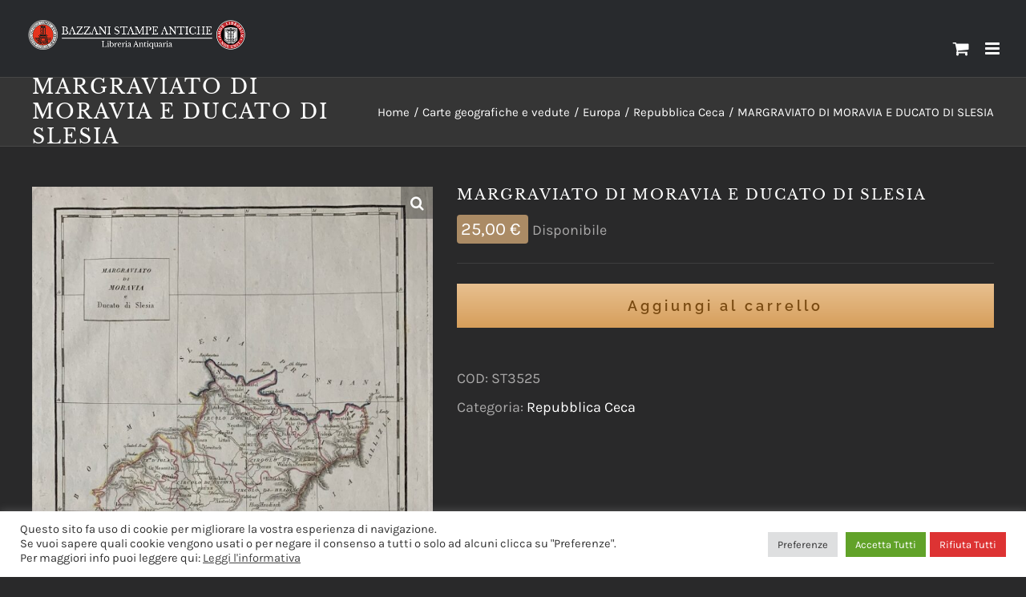

--- FILE ---
content_type: text/html; charset=UTF-8
request_url: https://www.libreriabazzanistampeantiche.com/prodotto/margraviato-di-moravia-e-ducato-di-slesia/
body_size: 21005
content:
<!DOCTYPE html><html class="avada-html-layout-wide avada-html-header-position-top" lang="it-IT" prefix="og: http://ogp.me/ns# fb: http://ogp.me/ns/fb#"><head><meta http-equiv="X-UA-Compatible" content="IE=edge" /><meta http-equiv="Content-Type" content="text/html; charset=utf-8"/><meta name="viewport" content="width=device-width, initial-scale=1" /><link href="https://fonts.googleapis.com/css?family=Lato:100,100i,200,200i,300,300i,400,400i,500,500i,600,600i,700,700i,800,800i,900,900i%7COpen+Sans:100,100i,200,200i,300,300i,400,400i,500,500i,600,600i,700,700i,800,800i,900,900i%7CIndie+Flower:100,100i,200,200i,300,300i,400,400i,500,500i,600,600i,700,700i,800,800i,900,900i%7COswald:100,100i,200,200i,300,300i,400,400i,500,500i,600,600i,700,700i,800,800i,900,900i" rel="stylesheet"><meta name='robots' content='index, follow, max-image-preview:large, max-snippet:-1, max-video-preview:-1' /><link media="all" href="https://www.libreriabazzanistampeantiche.com/wp-content/cache/autoptimize/css/autoptimize_2bbcfb6dd1301cbfc2af0a72b78e08b5.css" rel="stylesheet"><title>MARGRAVIATO DI MORAVIA E DUCATO DI SLESIA | Libreria Bazzani Stampe Antiche</title><link rel="canonical" href="https://www.libreriabazzanistampeantiche.com/prodotto/margraviato-di-moravia-e-ducato-di-slesia/" /><meta property="og:locale" content="it_IT" /><meta property="og:type" content="article" /><meta property="og:title" content="MARGRAVIATO DI MORAVIA E DUCATO DI SLESIA | Libreria Bazzani Stampe Antiche" /><meta property="og:description" content="Autore: Rossari Carlo (Italia attivo secolo XIX) Epoca: 1822 Tecnica: Acquaforte in rame coloritura coeva dei confini Misure: 317 x 202 mm &#8211; foglio 405 x 280 mm ca Descrizione: Carta tratta dall&#8217;atlante &#8220;Nuovo Atlante di Geografia Moderna compilato" /><meta property="og:url" content="https://www.libreriabazzanistampeantiche.com/prodotto/margraviato-di-moravia-e-ducato-di-slesia/" /><meta property="og:site_name" content="Libreria Bazzani Stampe Antiche" /><meta property="article:publisher" content="https://www.facebook.com/bazzanistampeantiche" /><meta property="article:modified_time" content="2023-06-28T09:57:45+00:00" /><meta property="og:image" content="https://www.libreriabazzanistampeantiche.com/wp-content/uploads/2023/06/IMG_8222.jpeg" /><meta property="og:image:width" content="728" /><meta property="og:image:height" content="1072" /><meta property="og:image:type" content="image/jpeg" /><meta name="twitter:card" content="summary_large_image" /><meta name="twitter:label1" content="Tempo di lettura stimato" /><meta name="twitter:data1" content="1 minuto" /> <script type="application/ld+json" class="yoast-schema-graph">{"@context":"https://schema.org","@graph":[{"@type":"WebPage","@id":"https://www.libreriabazzanistampeantiche.com/prodotto/margraviato-di-moravia-e-ducato-di-slesia/","url":"https://www.libreriabazzanistampeantiche.com/prodotto/margraviato-di-moravia-e-ducato-di-slesia/","name":"MARGRAVIATO DI MORAVIA E DUCATO DI SLESIA | Libreria Bazzani Stampe Antiche","isPartOf":{"@id":"https://www.libreriabazzanistampeantiche.com/#website"},"primaryImageOfPage":{"@id":"https://www.libreriabazzanistampeantiche.com/prodotto/margraviato-di-moravia-e-ducato-di-slesia/#primaryimage"},"image":{"@id":"https://www.libreriabazzanistampeantiche.com/prodotto/margraviato-di-moravia-e-ducato-di-slesia/#primaryimage"},"thumbnailUrl":"https://www.libreriabazzanistampeantiche.com/wp-content/uploads/2023/06/IMG_8222.jpeg","datePublished":"2023-06-24T10:29:39+00:00","dateModified":"2023-06-28T09:57:45+00:00","breadcrumb":{"@id":"https://www.libreriabazzanistampeantiche.com/prodotto/margraviato-di-moravia-e-ducato-di-slesia/#breadcrumb"},"inLanguage":"it-IT","potentialAction":[{"@type":"ReadAction","target":["https://www.libreriabazzanistampeantiche.com/prodotto/margraviato-di-moravia-e-ducato-di-slesia/"]}]},{"@type":"ImageObject","inLanguage":"it-IT","@id":"https://www.libreriabazzanistampeantiche.com/prodotto/margraviato-di-moravia-e-ducato-di-slesia/#primaryimage","url":"https://www.libreriabazzanistampeantiche.com/wp-content/uploads/2023/06/IMG_8222.jpeg","contentUrl":"https://www.libreriabazzanistampeantiche.com/wp-content/uploads/2023/06/IMG_8222.jpeg","width":728,"height":1072},{"@type":"BreadcrumbList","@id":"https://www.libreriabazzanistampeantiche.com/prodotto/margraviato-di-moravia-e-ducato-di-slesia/#breadcrumb","itemListElement":[{"@type":"ListItem","position":1,"name":"Home","item":"https://www.libreriabazzanistampeantiche.com/"},{"@type":"ListItem","position":2,"name":"Negozio","item":"https://www.libreriabazzanistampeantiche.com/negozio/"},{"@type":"ListItem","position":3,"name":"Carte geografiche e vedute","item":"https://www.libreriabazzanistampeantiche.com/categoria-prodotto/carte-geografiche-e-vedute/"},{"@type":"ListItem","position":4,"name":"Europa","item":"https://www.libreriabazzanistampeantiche.com/categoria-prodotto/carte-geografiche-e-vedute/europa/"},{"@type":"ListItem","position":5,"name":"Repubblica Ceca","item":"https://www.libreriabazzanistampeantiche.com/categoria-prodotto/carte-geografiche-e-vedute/europa/repubblica-ceca/"},{"@type":"ListItem","position":6,"name":"MARGRAVIATO DI MORAVIA E DUCATO DI SLESIA"}]},{"@type":"WebSite","@id":"https://www.libreriabazzanistampeantiche.com/#website","url":"https://www.libreriabazzanistampeantiche.com/","name":"Libreria Bazzani Stampe Antiche","description":"Stampe Antiche e Libreria Antiquaria","potentialAction":[{"@type":"SearchAction","target":{"@type":"EntryPoint","urlTemplate":"https://www.libreriabazzanistampeantiche.com/?s={search_term_string}"},"query-input":{"@type":"PropertyValueSpecification","valueRequired":true,"valueName":"search_term_string"}}],"inLanguage":"it-IT"}]}</script> <link rel="alternate" type="application/rss+xml" title="Libreria Bazzani Stampe Antiche &raquo; Feed" href="https://www.libreriabazzanistampeantiche.com/feed/" /><link rel="alternate" type="application/rss+xml" title="Libreria Bazzani Stampe Antiche &raquo; Feed dei commenti" href="https://www.libreriabazzanistampeantiche.com/comments/feed/" /><link rel="shortcut icon" href="https://www.libreriabazzanistampeantiche.com/wp-content/uploads/2016/10/favicon.ico" type="image/x-icon" /><meta name="description" content="Autore: Rossari Carlo
(Italia attivo secolo XIX)
Epoca: 1822
Tecnica: Acquaforte in rame coloritura coeva dei confini
Misure: 317 x 202 mm - foglio 405 x 280 mm ca
Descrizione: Carta tratta dall&#039;atlante &quot;Nuovo Atlante di Geografia Moderna compilato da Carlo Rossari ad uso delle Scuole Ginnasiali sulle tracce de&#039; più celebri ed accreditati Geografi moderni dietro"/><meta property="og:locale" content="it_IT"/><meta property="og:type" content="article"/><meta property="og:site_name" content="Libreria Bazzani Stampe Antiche"/><meta property="og:title" content="MARGRAVIATO DI MORAVIA E DUCATO DI SLESIA | Libreria Bazzani Stampe Antiche"/><meta property="og:description" content="Autore: Rossari Carlo
(Italia attivo secolo XIX)
Epoca: 1822
Tecnica: Acquaforte in rame coloritura coeva dei confini
Misure: 317 x 202 mm - foglio 405 x 280 mm ca
Descrizione: Carta tratta dall&#039;atlante &quot;Nuovo Atlante di Geografia Moderna compilato da Carlo Rossari ad uso delle Scuole Ginnasiali sulle tracce de&#039; più celebri ed accreditati Geografi moderni dietro"/><meta property="og:url" content="https://www.libreriabazzanistampeantiche.com/prodotto/margraviato-di-moravia-e-ducato-di-slesia/"/><meta property="article:modified_time" content="2023-06-28T09:57:45+01:00"/><meta property="og:image" content="https://www.libreriabazzanistampeantiche.com/wp-content/uploads/2023/06/IMG_8222.jpeg"/><meta property="og:image:width" content="728"/><meta property="og:image:height" content="1072"/><meta property="og:image:type" content="image/jpeg"/> <script type="text/javascript">window._wpemojiSettings = {"baseUrl":"https:\/\/s.w.org\/images\/core\/emoji\/15.0.3\/72x72\/","ext":".png","svgUrl":"https:\/\/s.w.org\/images\/core\/emoji\/15.0.3\/svg\/","svgExt":".svg","source":{"concatemoji":"https:\/\/www.libreriabazzanistampeantiche.com\/wp-includes\/js\/wp-emoji-release.min.js?ver=6.7.4"}};
/*! This file is auto-generated */
!function(i,n){var o,s,e;function c(e){try{var t={supportTests:e,timestamp:(new Date).valueOf()};sessionStorage.setItem(o,JSON.stringify(t))}catch(e){}}function p(e,t,n){e.clearRect(0,0,e.canvas.width,e.canvas.height),e.fillText(t,0,0);var t=new Uint32Array(e.getImageData(0,0,e.canvas.width,e.canvas.height).data),r=(e.clearRect(0,0,e.canvas.width,e.canvas.height),e.fillText(n,0,0),new Uint32Array(e.getImageData(0,0,e.canvas.width,e.canvas.height).data));return t.every(function(e,t){return e===r[t]})}function u(e,t,n){switch(t){case"flag":return n(e,"\ud83c\udff3\ufe0f\u200d\u26a7\ufe0f","\ud83c\udff3\ufe0f\u200b\u26a7\ufe0f")?!1:!n(e,"\ud83c\uddfa\ud83c\uddf3","\ud83c\uddfa\u200b\ud83c\uddf3")&&!n(e,"\ud83c\udff4\udb40\udc67\udb40\udc62\udb40\udc65\udb40\udc6e\udb40\udc67\udb40\udc7f","\ud83c\udff4\u200b\udb40\udc67\u200b\udb40\udc62\u200b\udb40\udc65\u200b\udb40\udc6e\u200b\udb40\udc67\u200b\udb40\udc7f");case"emoji":return!n(e,"\ud83d\udc26\u200d\u2b1b","\ud83d\udc26\u200b\u2b1b")}return!1}function f(e,t,n){var r="undefined"!=typeof WorkerGlobalScope&&self instanceof WorkerGlobalScope?new OffscreenCanvas(300,150):i.createElement("canvas"),a=r.getContext("2d",{willReadFrequently:!0}),o=(a.textBaseline="top",a.font="600 32px Arial",{});return e.forEach(function(e){o[e]=t(a,e,n)}),o}function t(e){var t=i.createElement("script");t.src=e,t.defer=!0,i.head.appendChild(t)}"undefined"!=typeof Promise&&(o="wpEmojiSettingsSupports",s=["flag","emoji"],n.supports={everything:!0,everythingExceptFlag:!0},e=new Promise(function(e){i.addEventListener("DOMContentLoaded",e,{once:!0})}),new Promise(function(t){var n=function(){try{var e=JSON.parse(sessionStorage.getItem(o));if("object"==typeof e&&"number"==typeof e.timestamp&&(new Date).valueOf()<e.timestamp+604800&&"object"==typeof e.supportTests)return e.supportTests}catch(e){}return null}();if(!n){if("undefined"!=typeof Worker&&"undefined"!=typeof OffscreenCanvas&&"undefined"!=typeof URL&&URL.createObjectURL&&"undefined"!=typeof Blob)try{var e="postMessage("+f.toString()+"("+[JSON.stringify(s),u.toString(),p.toString()].join(",")+"));",r=new Blob([e],{type:"text/javascript"}),a=new Worker(URL.createObjectURL(r),{name:"wpTestEmojiSupports"});return void(a.onmessage=function(e){c(n=e.data),a.terminate(),t(n)})}catch(e){}c(n=f(s,u,p))}t(n)}).then(function(e){for(var t in e)n.supports[t]=e[t],n.supports.everything=n.supports.everything&&n.supports[t],"flag"!==t&&(n.supports.everythingExceptFlag=n.supports.everythingExceptFlag&&n.supports[t]);n.supports.everythingExceptFlag=n.supports.everythingExceptFlag&&!n.supports.flag,n.DOMReady=!1,n.readyCallback=function(){n.DOMReady=!0}}).then(function(){return e}).then(function(){var e;n.supports.everything||(n.readyCallback(),(e=n.source||{}).concatemoji?t(e.concatemoji):e.wpemoji&&e.twemoji&&(t(e.twemoji),t(e.wpemoji)))}))}((window,document),window._wpemojiSettings);</script> <script type="text/javascript" src="https://www.libreriabazzanistampeantiche.com/wp-includes/js/jquery/jquery.min.js?ver=3.7.1" id="jquery-core-js"></script> <script type="text/javascript" id="layerslider-utils-js-extra">var LS_Meta = {"v":"7.14.1","fixGSAP":"1"};</script> <script type="text/javascript" id="cookie-law-info-js-extra">var Cli_Data = {"nn_cookie_ids":["_icl_current_language","_gat","_ga","_gid","wpml_referer_url","CookieLawInfoConsent","cf_chl_seq_db8ff1061fcb8ef","cf_chl_seq_7ac3eccd0663be3","cf_chl_seq_a7b22ead34afb56","cf_chl_seq_fe8f9ffa70ed727","cf_chl_seq_8ce36ba1247016c","cf_chl_seq_cfe469afa74cdbf","cf_chl_seq_490d77c5b4eb1f6","cf_chl_seq_e049a2845043018","cf_chl_seq_7bcd5cf4116c61b","cf_chl_seq_eb1a2eef024843e","cf_chl_seq_8c23c4d6df0588e","cf_chl_seq_abc439f7312a730","cf_chl_seq_408341eb39a6ee4","cf_chl_seq_4be4269b42aa921","cf_chl_seq_469e66f1e0943ac","cf_chl_seq_542868012a1ca22","cf_chl_seq_3230c6e00181e70","cf_chl_seq_2c83736c92253bf","cf_chl_seq_2788e0ed6b0d102","cf_chl_seq_fd8691b09e28a01","cf_chl_seq_c571539657870cb","cf_chl_seq_ce63a370134c746","cf_chl_seq_b4113ebb4bee2a3","cf_chl_seq_94ae8d8d4ab7298","cf_chl_seq_aad0290cb397ce0","cf_chl_seq_4f386d585f2ac5e","cf_chl_seq_c1fac3f5ce072ef","cf_chl_seq_14ddcb73fb75487","cf_chl_seq_d6ee68dcc9179b2","cf_chl_seq_1f4bc265be1d58d","cf_chl_seq_aac7e77bed48731","cf_chl_seq_861b38b322359f6","cf_chl_seq_2cf709843b8339a","cf_chl_seq_7229af47cdd58ec","cf_chl_seq_d57bf35332f7e01","cf_chl_seq_23f0f188ad2ec2c","cf_chl_seq_13f2e78edc0ca2e","cf_chl_seq_7f59570945156b8","cf_chl_seq_66f3f755c223779","cf_chl_seq_09f719e76995465","cf_chl_seq_76db8815ac766ad","cf_chl_seq_899fe725b213a7b","cf_chl_seq_d9562972238fdd2","cf_chl_seq_cccf0013dead0b3","cf_chl_seq_5acf13b37c5e28b","cf_chl_seq_136be0dbe2253a0","cf_chl_seq_25602ac9aa844a9","cf_chl_seq_a7c872c00751219","cf_chl_seq_75def86b66c4569","cf_chl_seq_dd94225cf6fd409","cf_chl_seq_0b0072b548c105b","cf_chl_seq_2f5fbb02065418e","cf_chl_seq_98800b4bb8d85ec","cf_chl_seq_824001066e56c80","cf_chl_seq_989857021164121","cf_chl_seq_76555bca5fda285","cf_chl_seq_e3323c5ed312060","cf_chl_seq_287ba56d4f2c706","cf_chl_seq_ad0b1ee9a60505d","cf_chl_seq_df88228d62a7e74","cf_chl_seq_7d3c1b14fa61949","cf_chl_seq_bc42163121868d2","cf_chl_seq_4e8e3ce4eef6a9b","cf_chl_seq_bf4abd1abd9da2f","cf_chl_seq_b0181e19bd2903e","cf_chl_seq_9040a726f59e8c8","cf_chl_seq_70c4be29a4f23c3","cf_chl_seq_11344dd9d3da492","cf_chl_seq_fb53d98a51fee53","cf_chl_seq_7d3a46556c488d1","cf_chl_seq_3e78a569a694f70","cf_chl_seq_9ad3fd1a5c0a2a1","cf_chl_seq_50d0339ad2ac692","cf_chl_seq_815126dc88592cd","cf_chl_seq_d52b3e50ee4743f","cf_chl_seq_5ec9957f5e37b14","cf_chl_seq_118d29171796af6","cf_chl_seq_196e10487014239","cf_chl_seq_50fda4874a9763c","cf_chl_seq_3c4fc42701931be","cf_chl_seq_5ac13aa786127c5","cf_chl_seq_31de5e6bdd3bfa5","cf_chl_seq_5181457d024dc94","cf_chl_seq_bb59029d9d727ae","cf_chl_seq_fb74dc3ddcdc579","cf_chl_seq_8b6401a21e8e607","cf_chl_2","cf_chl_seq_1dd9e231e2bbc72","cf_chl_seq_9028a0691d936d0","cf_chl_seq_bb6c30bd35cef79","cf_chl_seq_c1ed965894b184a","cf_chl_seq_e70d0ce99990de0","cf_chl_prog","cf_chl_seq_8cff5dec20c0e30"],"cookielist":[],"non_necessary_cookies":{"necessary":["CookieLawInfoConsent"],"others":["cf_chl_seq_db8ff1061fcb8ef","cf_chl_seq_7ac3eccd0663be3","cf_chl_seq_a7b22ead34afb56","cf_chl_seq_fe8f9ffa70ed727","cf_chl_seq_8ce36ba1247016c","cf_chl_seq_cfe469afa74cdbf","cf_chl_seq_490d77c5b4eb1f6","cf_chl_seq_e049a2845043018","cf_chl_seq_7bcd5cf4116c61b","cf_chl_seq_eb1a2eef024843e","cf_chl_seq_8c23c4d6df0588e","cf_chl_seq_abc439f7312a730","cf_chl_seq_408341eb39a6ee4","cf_chl_seq_4be4269b42aa921","cf_chl_seq_469e66f1e0943ac","cf_chl_seq_542868012a1ca22","cf_chl_seq_3230c6e00181e70","cf_chl_seq_2c83736c92253bf","cf_chl_seq_2788e0ed6b0d102","cf_chl_seq_fd8691b09e28a01","cf_chl_seq_c571539657870cb","cf_chl_seq_ce63a370134c746","cf_chl_seq_b4113ebb4bee2a3","cf_chl_seq_94ae8d8d4ab7298","cf_chl_seq_aad0290cb397ce0","cf_chl_seq_4f386d585f2ac5e","cf_chl_seq_c1fac3f5ce072ef","cf_chl_seq_14ddcb73fb75487","cf_chl_seq_d6ee68dcc9179b2","cf_chl_seq_1f4bc265be1d58d","cf_chl_seq_aac7e77bed48731","cf_chl_seq_861b38b322359f6","cf_chl_seq_2cf709843b8339a","cf_chl_seq_7229af47cdd58ec","cf_chl_seq_d57bf35332f7e01","cf_chl_seq_23f0f188ad2ec2c","cf_chl_seq_13f2e78edc0ca2e","cf_chl_seq_7f59570945156b8","cf_chl_seq_66f3f755c223779","cf_chl_seq_09f719e76995465","cf_chl_seq_76db8815ac766ad","cf_chl_seq_899fe725b213a7b","cf_chl_seq_d9562972238fdd2","cf_chl_seq_cccf0013dead0b3","cf_chl_seq_5acf13b37c5e28b","cf_chl_seq_136be0dbe2253a0","cf_chl_seq_25602ac9aa844a9","cf_chl_seq_a7c872c00751219","cf_chl_seq_75def86b66c4569","cf_chl_seq_dd94225cf6fd409","cf_chl_seq_0b0072b548c105b","cf_chl_seq_2f5fbb02065418e","cf_chl_seq_98800b4bb8d85ec","cf_chl_seq_824001066e56c80","cf_chl_seq_989857021164121","cf_chl_seq_76555bca5fda285","cf_chl_seq_e3323c5ed312060","cf_chl_seq_287ba56d4f2c706","cf_chl_seq_ad0b1ee9a60505d","cf_chl_seq_df88228d62a7e74","cf_chl_seq_7d3c1b14fa61949","cf_chl_seq_bc42163121868d2","cf_chl_seq_4e8e3ce4eef6a9b","cf_chl_seq_bf4abd1abd9da2f","cf_chl_seq_b0181e19bd2903e","cf_chl_seq_9040a726f59e8c8","cf_chl_seq_70c4be29a4f23c3","cf_chl_seq_11344dd9d3da492","cf_chl_seq_fb53d98a51fee53","cf_chl_seq_7d3a46556c488d1","cf_chl_seq_3e78a569a694f70","cf_chl_seq_9ad3fd1a5c0a2a1","cf_chl_seq_50d0339ad2ac692","cf_chl_seq_815126dc88592cd","cf_chl_seq_d52b3e50ee4743f","cf_chl_seq_5ec9957f5e37b14","cf_chl_seq_118d29171796af6","cf_chl_seq_196e10487014239","cf_chl_seq_50fda4874a9763c","cf_chl_seq_3c4fc42701931be","cf_chl_seq_5ac13aa786127c5","cf_chl_seq_31de5e6bdd3bfa5","cf_chl_seq_5181457d024dc94","cf_chl_seq_bb59029d9d727ae","cf_chl_seq_fb74dc3ddcdc579","cf_chl_seq_8b6401a21e8e607","cf_chl_2","cf_chl_seq_1dd9e231e2bbc72","cf_chl_seq_9028a0691d936d0","cf_chl_seq_bb6c30bd35cef79","cf_chl_seq_c1ed965894b184a","cf_chl_seq_e70d0ce99990de0","cf_chl_prog","cf_chl_seq_8cff5dec20c0e30"],"analytics":["_ga","_gid"],"functional":["_icl_current_language","wpml_referer_url"],"performance":["_gat"]},"ccpaEnabled":"","ccpaRegionBased":"","ccpaBarEnabled":"","strictlyEnabled":["necessary","obligatoire"],"ccpaType":"gdpr","js_blocking":"1","custom_integration":"","triggerDomRefresh":"","secure_cookies":""};
var cli_cookiebar_settings = {"animate_speed_hide":"500","animate_speed_show":"500","background":"#FFF","border":"#b1a6a6c2","border_on":"","button_1_button_colour":"#61a229","button_1_button_hover":"#4e8221","button_1_link_colour":"#fff","button_1_as_button":"1","button_1_new_win":"","button_2_button_colour":"#333","button_2_button_hover":"#292929","button_2_link_colour":"#444","button_2_as_button":"","button_2_hidebar":"","button_3_button_colour":"#dd3333","button_3_button_hover":"#b12929","button_3_link_colour":"#ffffff","button_3_as_button":"1","button_3_new_win":"","button_4_button_colour":"#dedfe0","button_4_button_hover":"#b2b2b3","button_4_link_colour":"#333333","button_4_as_button":"1","button_7_button_colour":"#61a229","button_7_button_hover":"#4e8221","button_7_link_colour":"#fff","button_7_as_button":"1","button_7_new_win":"","font_family":"inherit","header_fix":"","notify_animate_hide":"1","notify_animate_show":"","notify_div_id":"#cookie-law-info-bar","notify_position_horizontal":"right","notify_position_vertical":"bottom","scroll_close":"","scroll_close_reload":"","accept_close_reload":"","reject_close_reload":"","showagain_tab":"1","showagain_background":"#fff","showagain_border":"#000","showagain_div_id":"#cookie-law-info-again","showagain_x_position":"100px","text":"#333333","show_once_yn":"","show_once":"10000","logging_on":"","as_popup":"","popup_overlay":"1","bar_heading_text":"","cookie_bar_as":"banner","popup_showagain_position":"bottom-right","widget_position":"left"};
var log_object = {"ajax_url":"https:\/\/www.libreriabazzanistampeantiche.com\/wp-admin\/admin-ajax.php"};</script> <script type="text/javascript" id="wc-add-to-cart-js-extra">var wc_add_to_cart_params = {"ajax_url":"\/wp-admin\/admin-ajax.php","wc_ajax_url":"\/?wc-ajax=%%endpoint%%","i18n_view_cart":"Visualizza carrello","cart_url":"https:\/\/www.libreriabazzanistampeantiche.com\/carrello\/","is_cart":"","cart_redirect_after_add":"no"};</script> <script type="text/javascript" id="wc-single-product-js-extra">var wc_single_product_params = {"i18n_required_rating_text":"Seleziona una valutazione","i18n_rating_options":["1 stella su 5","2 stelle su 5","3 stelle su 5","4 stelle su 5","5 stelle su 5"],"i18n_product_gallery_trigger_text":"Visualizza la galleria di immagini a schermo intero","review_rating_required":"yes","flexslider":{"rtl":false,"animation":"slide","smoothHeight":true,"directionNav":true,"controlNav":"thumbnails","slideshow":false,"animationSpeed":500,"animationLoop":false,"allowOneSlide":false,"prevText":"<i class=\"awb-icon-angle-left\"><\/i>","nextText":"<i class=\"awb-icon-angle-right\"><\/i>"},"zoom_enabled":"1","zoom_options":[],"photoswipe_enabled":"1","photoswipe_options":{"shareEl":false,"closeOnScroll":false,"history":false,"hideAnimationDuration":0,"showAnimationDuration":0},"flexslider_enabled":"1"};</script> <script type="text/javascript" id="woocommerce-js-extra">var woocommerce_params = {"ajax_url":"\/wp-admin\/admin-ajax.php","wc_ajax_url":"\/?wc-ajax=%%endpoint%%","i18n_password_show":"Mostra password","i18n_password_hide":"Nascondi password"};</script> <meta name="generator" content="Powered by LayerSlider 7.14.1 - Build Heros, Sliders, and Popups. Create Animations and Beautiful, Rich Web Content as Easy as Never Before on WordPress." /><link rel="https://api.w.org/" href="https://www.libreriabazzanistampeantiche.com/wp-json/" /><link rel="alternate" title="JSON" type="application/json" href="https://www.libreriabazzanistampeantiche.com/wp-json/wp/v2/product/48084" /><link rel="EditURI" type="application/rsd+xml" title="RSD" href="https://www.libreriabazzanistampeantiche.com/xmlrpc.php?rsd" /><meta name="generator" content="WordPress 6.7.4" /><meta name="generator" content="WooCommerce 9.7.1" /><link rel='shortlink' href='https://www.libreriabazzanistampeantiche.com/?p=48084' /><link rel="alternate" title="oEmbed (JSON)" type="application/json+oembed" href="https://www.libreriabazzanistampeantiche.com/wp-json/oembed/1.0/embed?url=https%3A%2F%2Fwww.libreriabazzanistampeantiche.com%2Fprodotto%2Fmargraviato-di-moravia-e-ducato-di-slesia%2F" /><link rel="alternate" title="oEmbed (XML)" type="text/xml+oembed" href="https://www.libreriabazzanistampeantiche.com/wp-json/oembed/1.0/embed?url=https%3A%2F%2Fwww.libreriabazzanistampeantiche.com%2Fprodotto%2Fmargraviato-di-moravia-e-ducato-di-slesia%2F&#038;format=xml" /> <noscript><style>.woocommerce-product-gallery{ opacity: 1 !important; }</style></noscript><link rel="preconnect" href="https://fonts.googleapis.com"><link rel="preconnect" href="https://fonts.gstatic.com/" crossorigin><meta name="generator" content="Powered by Slider Revolution 6.7.29 - responsive, Mobile-Friendly Slider Plugin for WordPress with comfortable drag and drop interface." /> <script type="text/javascript">var doc = document.documentElement;
			doc.setAttribute( 'data-useragent', navigator.userAgent );</script> <script>(function(i,s,o,g,r,a,m){i['GoogleAnalyticsObject']=r;i[r]=i[r]||function(){
  (i[r].q=i[r].q||[]).push(arguments)},i[r].l=1*new Date();a=s.createElement(o),
  m=s.getElementsByTagName(o)[0];a.async=1;a.src=g;m.parentNode.insertBefore(a,m)
  })(window,document,'script','https://www.google-analytics.com/analytics.js','ga');

  ga('create', 'UA-55714995-11', 'auto');
  ga('send', 'pageview');</script> <link href='https://fonts.googleapis.com/css?family=Megrim' rel='stylesheet' type='text/css'>  <script>(function(w,d,s,l,i){w[l]=w[l]||[];w[l].push({'gtm.start':
new Date().getTime(),event:'gtm.js'});var f=d.getElementsByTagName(s)[0],
j=d.createElement(s),dl=l!='dataLayer'?'&l='+l:'';j.async=true;j.src=
'https://www.googletagmanager.com/gtm.js?id='+i+dl;f.parentNode.insertBefore(j,f);
})(window,document,'script','dataLayer','GTM-W2QVNPR');</script> </head><body class="product-template-default single single-product postid-48084 theme-Avada woocommerce woocommerce-page woocommerce-no-js fusion-image-hovers fusion-pagination-sizing fusion-button_type-flat fusion-button_span-yes fusion-button_gradient-linear avada-image-rollover-circle-no avada-image-rollover-yes avada-image-rollover-direction-fade fusion-has-button-gradient fusion-body ltr fusion-sticky-header no-tablet-sticky-header no-mobile-sticky-header no-mobile-slidingbar fusion-disable-outline fusion-sub-menu-fade mobile-logo-pos-left layout-wide-mode avada-has-boxed-modal-shadow- layout-scroll-offset-full avada-has-zero-margin-offset-top fusion-top-header menu-text-align-center fusion-woo-product-design-clean fusion-woo-shop-page-columns-4 fusion-woo-related-columns-4 fusion-woo-archive-page-columns-4 woo-tabs-horizontal woo-sale-badge-circle woo-outofstock-badge-top_bar mobile-menu-design-modern fusion-show-pagination-text fusion-header-layout-v1 avada-responsive avada-footer-fx-none avada-menu-highlight-style-bar fusion-search-form-clean fusion-main-menu-search-overlay fusion-avatar-circle avada-sticky-shrinkage avada-blog-layout-grid avada-blog-archive-layout-grid avada-header-shadow-no avada-menu-icon-position-left avada-has-mainmenu-dropdown-divider avada-has-header-100-width avada-has-main-nav-search-icon avada-has-100-footer avada-has-breadcrumb-mobile-hidden avada-has-titlebar-bar_and_content avada-has-pagination-padding avada-flyout-menu-direction-fade avada-ec-views-v1" data-awb-post-id="48084"> <a class="skip-link screen-reader-text" href="#content">Salta al contenuto</a><div id="boxed-wrapper"><div id="wrapper" class="fusion-wrapper"><div id="home" style="position:relative;top:-1px;"></div><header class="fusion-header-wrapper"><div class="fusion-header-v1 fusion-logo-alignment fusion-logo-left fusion-sticky-menu-1 fusion-sticky-logo-1 fusion-mobile-logo-1  fusion-mobile-menu-design-modern"><div class="fusion-header-sticky-height"></div><div class="fusion-header"><div class="fusion-row"><div class="fusion-logo" data-margin-top="5px" data-margin-bottom="5px" data-margin-left="0px" data-margin-right="0px"> <a class="fusion-logo-link"  href="https://www.libreriabazzanistampeantiche.com/" > <img src="https://www.libreriabazzanistampeantiche.com/wp-content/uploads/2020/11/logo_1x.png" srcset="https://www.libreriabazzanistampeantiche.com/wp-content/uploads/2020/11/logo_1x.png 1x, https://www.libreriabazzanistampeantiche.com/wp-content/uploads/2020/10/logo_2x.png 2x" width="563" height="73" style="max-height:73px;height:auto;" alt="Libreria Bazzani Stampe Antiche Logo" data-retina_logo_url="https://www.libreriabazzanistampeantiche.com/wp-content/uploads/2020/10/logo_2x.png" class="fusion-standard-logo" /> <img src="https://www.libreriabazzanistampeantiche.com/wp-content/uploads/2020/11/logo_1x.png" srcset="https://www.libreriabazzanistampeantiche.com/wp-content/uploads/2020/11/logo_1x.png 1x, https://www.libreriabazzanistampeantiche.com/wp-content/uploads/2020/11/logo_1x.png 2x" width="563" height="73" style="max-height:73px;height:auto;" alt="Libreria Bazzani Stampe Antiche Logo" data-retina_logo_url="https://www.libreriabazzanistampeantiche.com/wp-content/uploads/2020/11/logo_1x.png" class="fusion-mobile-logo" /> <img src="https://www.libreriabazzanistampeantiche.com/wp-content/uploads/2020/11/logo_1x.png" srcset="https://www.libreriabazzanistampeantiche.com/wp-content/uploads/2020/11/logo_1x.png 1x, https://www.libreriabazzanistampeantiche.com/wp-content/uploads/2020/10/logo_2x.png 2x" width="563" height="73" style="max-height:73px;height:auto;" alt="Libreria Bazzani Stampe Antiche Logo" data-retina_logo_url="https://www.libreriabazzanistampeantiche.com/wp-content/uploads/2020/10/logo_2x.png" class="fusion-sticky-logo" /> </a></div><nav class="fusion-main-menu" aria-label="Menu Principale"><div class="fusion-overlay-search"><form role="search" class="searchform fusion-search-form  fusion-search-form-clean" method="get" action="https://www.libreriabazzanistampeantiche.com/"><div class="fusion-search-form-content"><div class="fusion-search-field search-field"> <label><span class="screen-reader-text">Cerca per:</span> <input type="search" value="" name="s" class="s" placeholder="Cerca..." required aria-required="true" aria-label="Cerca..."/> </label></div><div class="fusion-search-button search-button"> <input type="submit" class="fusion-search-submit searchsubmit" aria-label="Cerca" value="&#xf002;" /></div> <input type="hidden" value="product" name="post_type" /></div></form><div class="fusion-search-spacer"></div><a href="#" role="button" aria-label="Close Search" class="fusion-close-search"></a></div><ul id="menu-main-menu" class="fusion-menu"><li  id="menu-item-987"  class="menu-item menu-item-type-post_type menu-item-object-page menu-item-987"  data-item-id="987"><a  href="https://www.libreriabazzanistampeantiche.com/chi-siamo/" class="fusion-bar-highlight"><span class="menu-text">Chi siamo</span></a></li><li  id="menu-item-985"  class="menu-item menu-item-type-post_type menu-item-object-page menu-item-has-children menu-item-985 fusion-dropdown-menu"  data-item-id="985"><a  href="https://www.libreriabazzanistampeantiche.com/storia-stampa-antica/" class="fusion-bar-highlight"><span class="menu-text">Storia della stampa antica</span> <span class="fusion-caret"><i class="fusion-dropdown-indicator" aria-hidden="true"></i></span></a><ul class="sub-menu"><li  id="menu-item-3700"  class="menu-item menu-item-type-post_type menu-item-object-page menu-item-3700 fusion-dropdown-submenu" ><a  href="https://www.libreriabazzanistampeantiche.com/la-stampa-originale/" class="fusion-bar-highlight"><span>La stampa originale: arte e civiltà del passato</span></a></li><li  id="menu-item-3699"  class="menu-item menu-item-type-post_type menu-item-object-page menu-item-3699 fusion-dropdown-submenu" ><a  href="https://www.libreriabazzanistampeantiche.com/tecniche-di-incisione/" class="fusion-bar-highlight"><span>Cenni sulle tecniche di incisione</span></a></li><li  id="menu-item-3698"  class="menu-item menu-item-type-post_type menu-item-object-page menu-item-3698 fusion-dropdown-submenu" ><a  href="https://www.libreriabazzanistampeantiche.com/riconoscere-stampa-originale/" class="fusion-bar-highlight"><span>Riconoscere la stampa originale</span></a></li><li  id="menu-item-3697"  class="menu-item menu-item-type-post_type menu-item-object-page menu-item-3697 fusion-dropdown-submenu" ><a  href="https://www.libreriabazzanistampeantiche.com/consigli-conservazione-stampe/" class="fusion-bar-highlight"><span>Consigli per la conservazione delle stampe</span></a></li></ul></li><li  id="menu-item-9009"  class="menu-item menu-item-type-post_type menu-item-object-page menu-item-9009"  data-item-id="9009"><a  href="https://www.libreriabazzanistampeantiche.com/news/" class="fusion-bar-highlight"><span class="menu-text">News</span></a></li><li  id="menu-item-3220"  class="menu-item menu-item-type-post_type menu-item-object-page menu-item-3220"  data-item-id="3220"><a  href="https://www.libreriabazzanistampeantiche.com/contatti/" class="fusion-bar-highlight"><span class="menu-text">Contatti</span></a></li><li class="menu-item fusion-dropdown-menu menu-item-has-children fusion-custom-menu-item fusion-menu-login-box"><a href="https://www.libreriabazzanistampeantiche.com/mio-account/" aria-haspopup="true" class="fusion-bar-highlight"><span class="menu-text">Il mio account</span><span class="fusion-caret"><i class="fusion-dropdown-indicator"></i></span></a><div class="fusion-custom-menu-item-contents"><form action="https://www.libreriabazzanistampeantiche.com/wp-login.php" name="loginform" method="post"><p><input type="text" class="input-text" name="log" id="username-main-menu-69802ad76d857" value="" placeholder="Username" /></p><p><input type="password" class="input-text" name="pwd" id="password-main-menu-69802ad76d857" value="" placeholder="Password" /></p><p class="fusion-remember-checkbox"><label for="fusion-menu-login-box-rememberme-main-menu-69802ad76d857"><input name="rememberme" type="checkbox" id="fusion-menu-login-box-rememberme" value="forever"> Ricordami</label></p><input type="hidden" name="fusion_woo_login_box" value="true" /><p class="fusion-login-box-submit"><input type="submit" name="wp-submit" id="wp-submit-main-menu-69802ad76d857" class="button button-small default comment-submit" value="Accedi"><input type="hidden" name="redirect" value=""></p></form><a class="fusion-menu-login-box-register" href="https://www.libreriabazzanistampeantiche.com/mio-account/" title="Registrati">Registrati</a></div></li><li class="fusion-custom-menu-item fusion-menu-cart fusion-main-menu-cart"><a class="fusion-main-menu-icon fusion-bar-highlight" href="https://www.libreriabazzanistampeantiche.com/carrello/"><span class="menu-text" aria-label="Visualizza carrello"></span></a></li><li class="fusion-custom-menu-item fusion-main-menu-search fusion-search-overlay"><a class="fusion-main-menu-icon fusion-bar-highlight" href="#" aria-label="Cerca" data-title="Cerca" title="Cerca" role="button" aria-expanded="false"></a></li></ul></nav><nav class="fusion-main-menu fusion-sticky-menu" aria-label="Menu principale scorrevole"><div class="fusion-overlay-search"><form role="search" class="searchform fusion-search-form  fusion-search-form-clean" method="get" action="https://www.libreriabazzanistampeantiche.com/"><div class="fusion-search-form-content"><div class="fusion-search-field search-field"> <label><span class="screen-reader-text">Cerca per:</span> <input type="search" value="" name="s" class="s" placeholder="Cerca..." required aria-required="true" aria-label="Cerca..."/> </label></div><div class="fusion-search-button search-button"> <input type="submit" class="fusion-search-submit searchsubmit" aria-label="Cerca" value="&#xf002;" /></div> <input type="hidden" value="product" name="post_type" /></div></form><div class="fusion-search-spacer"></div><a href="#" role="button" aria-label="Close Search" class="fusion-close-search"></a></div><ul id="menu-main-menu-1" class="fusion-menu"><li   class="menu-item menu-item-type-post_type menu-item-object-page menu-item-987"  data-item-id="987"><a  href="https://www.libreriabazzanistampeantiche.com/chi-siamo/" class="fusion-bar-highlight"><span class="menu-text">Chi siamo</span></a></li><li   class="menu-item menu-item-type-post_type menu-item-object-page menu-item-has-children menu-item-985 fusion-dropdown-menu"  data-item-id="985"><a  href="https://www.libreriabazzanistampeantiche.com/storia-stampa-antica/" class="fusion-bar-highlight"><span class="menu-text">Storia della stampa antica</span> <span class="fusion-caret"><i class="fusion-dropdown-indicator" aria-hidden="true"></i></span></a><ul class="sub-menu"><li   class="menu-item menu-item-type-post_type menu-item-object-page menu-item-3700 fusion-dropdown-submenu" ><a  href="https://www.libreriabazzanistampeantiche.com/la-stampa-originale/" class="fusion-bar-highlight"><span>La stampa originale: arte e civiltà del passato</span></a></li><li   class="menu-item menu-item-type-post_type menu-item-object-page menu-item-3699 fusion-dropdown-submenu" ><a  href="https://www.libreriabazzanistampeantiche.com/tecniche-di-incisione/" class="fusion-bar-highlight"><span>Cenni sulle tecniche di incisione</span></a></li><li   class="menu-item menu-item-type-post_type menu-item-object-page menu-item-3698 fusion-dropdown-submenu" ><a  href="https://www.libreriabazzanistampeantiche.com/riconoscere-stampa-originale/" class="fusion-bar-highlight"><span>Riconoscere la stampa originale</span></a></li><li   class="menu-item menu-item-type-post_type menu-item-object-page menu-item-3697 fusion-dropdown-submenu" ><a  href="https://www.libreriabazzanistampeantiche.com/consigli-conservazione-stampe/" class="fusion-bar-highlight"><span>Consigli per la conservazione delle stampe</span></a></li></ul></li><li   class="menu-item menu-item-type-post_type menu-item-object-page menu-item-9009"  data-item-id="9009"><a  href="https://www.libreriabazzanistampeantiche.com/news/" class="fusion-bar-highlight"><span class="menu-text">News</span></a></li><li   class="menu-item menu-item-type-post_type menu-item-object-page menu-item-3220"  data-item-id="3220"><a  href="https://www.libreriabazzanistampeantiche.com/contatti/" class="fusion-bar-highlight"><span class="menu-text">Contatti</span></a></li><li class="menu-item fusion-dropdown-menu menu-item-has-children fusion-custom-menu-item fusion-menu-login-box"><a href="https://www.libreriabazzanistampeantiche.com/mio-account/" aria-haspopup="true" class="fusion-bar-highlight"><span class="menu-text">Il mio account</span><span class="fusion-caret"><i class="fusion-dropdown-indicator"></i></span></a><div class="fusion-custom-menu-item-contents"><form action="https://www.libreriabazzanistampeantiche.com/wp-login.php" name="loginform" method="post"><p><input type="text" class="input-text" name="log" id="username-main-menu-69802ad76ea81" value="" placeholder="Username" /></p><p><input type="password" class="input-text" name="pwd" id="password-main-menu-69802ad76ea81" value="" placeholder="Password" /></p><p class="fusion-remember-checkbox"><label for="fusion-menu-login-box-rememberme-main-menu-69802ad76ea81"><input name="rememberme" type="checkbox" id="fusion-menu-login-box-rememberme" value="forever"> Ricordami</label></p><input type="hidden" name="fusion_woo_login_box" value="true" /><p class="fusion-login-box-submit"><input type="submit" name="wp-submit" id="wp-submit-main-menu-69802ad76ea81" class="button button-small default comment-submit" value="Accedi"><input type="hidden" name="redirect" value=""></p></form><a class="fusion-menu-login-box-register" href="https://www.libreriabazzanistampeantiche.com/mio-account/" title="Registrati">Registrati</a></div></li><li class="fusion-custom-menu-item fusion-menu-cart fusion-main-menu-cart"><a class="fusion-main-menu-icon fusion-bar-highlight" href="https://www.libreriabazzanistampeantiche.com/carrello/"><span class="menu-text" aria-label="Visualizza carrello"></span></a></li><li class="fusion-custom-menu-item fusion-main-menu-search fusion-search-overlay"><a class="fusion-main-menu-icon fusion-bar-highlight" href="#" aria-label="Cerca" data-title="Cerca" title="Cerca" role="button" aria-expanded="false"></a></li></ul></nav><div class="fusion-mobile-menu-icons"> <a href="#" class="fusion-icon awb-icon-bars" aria-label="Attiva/Disattiva menu mobile" aria-expanded="false"></a> <a href="https://www.libreriabazzanistampeantiche.com/carrello/" class="fusion-icon awb-icon-shopping-cart"  aria-label="Attiva/Disattiva Carrello Mobile"></a></div><nav class="fusion-mobile-nav-holder fusion-mobile-menu-text-align-left" aria-label="Menu Mobile Principale"></nav><nav class="fusion-mobile-nav-holder fusion-mobile-menu-text-align-left fusion-mobile-sticky-nav-holder" aria-label="Menu Principale mobile, appeso"></nav></div></div></div><div class="fusion-clearfix"></div></header><div id="sliders-container" class="fusion-slider-visibility"></div><section class="avada-page-titlebar-wrapper" aria-label="Barra Titolo Pagina"><div class="fusion-page-title-bar fusion-page-title-bar-none fusion-page-title-bar-left"><div class="fusion-page-title-row"><div class="fusion-page-title-wrapper"><div class="fusion-page-title-captions"><h1 class="entry-title">MARGRAVIATO DI MORAVIA E DUCATO DI SLESIA</h1></div><div class="fusion-page-title-secondary"><nav class="fusion-breadcrumbs awb-yoast-breadcrumbs" aria-label="Breadcrumb"><ol class="awb-breadcrumb-list"><li class="fusion-breadcrumb-item awb-breadcrumb-sep" ><a href="https://www.libreriabazzanistampeantiche.com" class="fusion-breadcrumb-link"><span >Home</span></a></li><li class="fusion-breadcrumb-item awb-breadcrumb-sep" ><a href="https://www.libreriabazzanistampeantiche.com/categoria-prodotto/carte-geografiche-e-vedute/" class="fusion-breadcrumb-link"><span >Carte geografiche e vedute</span></a></li><li class="fusion-breadcrumb-item awb-breadcrumb-sep" ><a href="https://www.libreriabazzanistampeantiche.com/categoria-prodotto/carte-geografiche-e-vedute/europa/" class="fusion-breadcrumb-link"><span >Europa</span></a></li><li class="fusion-breadcrumb-item awb-breadcrumb-sep" ><a href="https://www.libreriabazzanistampeantiche.com/categoria-prodotto/carte-geografiche-e-vedute/europa/repubblica-ceca/" class="fusion-breadcrumb-link"><span >Repubblica Ceca</span></a></li><li class="fusion-breadcrumb-item"  aria-current="page"><span  class="breadcrumb-leaf">MARGRAVIATO DI MORAVIA E DUCATO DI SLESIA</span></li></ol></nav></div></div></div></div></section><main id="main" class="clearfix "><div class="fusion-row" style=""><div class="woocommerce-container"><section id="content" class="" style="width: 100%;"><div class="woocommerce-notices-wrapper"></div><div id="product-48084" class="product type-product post-48084 status-publish first instock product_cat-repubblica-ceca has-post-thumbnail sold-individually shipping-taxable purchasable product-type-simple product-grid-view"><div class="avada-single-product-gallery-wrapper avada-product-images-global"><div class="woocommerce-product-gallery woocommerce-product-gallery--with-images woocommerce-product-gallery--columns-4 images" data-columns="4" style="opacity: 0; transition: opacity .25s ease-in-out;"><div class="woocommerce-product-gallery__wrapper"><div data-thumb="https://www.libreriabazzanistampeantiche.com/wp-content/uploads/2023/06/IMG_8222-100x100.jpeg" data-thumb-alt="MARGRAVIATO DI MORAVIA E DUCATO DI SLESIA" data-thumb-srcset="https://www.libreriabazzanistampeantiche.com/wp-content/uploads/2023/06/IMG_8222-66x66.jpeg 66w, https://www.libreriabazzanistampeantiche.com/wp-content/uploads/2023/06/IMG_8222-100x100.jpeg 100w, https://www.libreriabazzanistampeantiche.com/wp-content/uploads/2023/06/IMG_8222-150x150.jpeg 150w"  data-thumb-sizes="(max-width: 100px) 100vw, 100px" class="woocommerce-product-gallery__image"><a href="https://www.libreriabazzanistampeantiche.com/wp-content/uploads/2023/06/IMG_8222.jpeg"><img width="700" height="1031" src="https://www.libreriabazzanistampeantiche.com/wp-content/uploads/2023/06/IMG_8222-700x1031.jpeg" class="wp-post-image" alt="MARGRAVIATO DI MORAVIA E DUCATO DI SLESIA" data-caption="" data-src="https://www.libreriabazzanistampeantiche.com/wp-content/uploads/2023/06/IMG_8222.jpeg" data-large_image="https://www.libreriabazzanistampeantiche.com/wp-content/uploads/2023/06/IMG_8222.jpeg" data-large_image_width="728" data-large_image_height="1072" decoding="async" fetchpriority="high" srcset="https://www.libreriabazzanistampeantiche.com/wp-content/uploads/2023/06/IMG_8222-200x295.jpeg 200w, https://www.libreriabazzanistampeantiche.com/wp-content/uploads/2023/06/IMG_8222-204x300.jpeg 204w, https://www.libreriabazzanistampeantiche.com/wp-content/uploads/2023/06/IMG_8222-400x589.jpeg 400w, https://www.libreriabazzanistampeantiche.com/wp-content/uploads/2023/06/IMG_8222-500x736.jpeg 500w, https://www.libreriabazzanistampeantiche.com/wp-content/uploads/2023/06/IMG_8222-600x884.jpeg 600w, https://www.libreriabazzanistampeantiche.com/wp-content/uploads/2023/06/IMG_8222-695x1024.jpeg 695w, https://www.libreriabazzanistampeantiche.com/wp-content/uploads/2023/06/IMG_8222-700x1031.jpeg 700w, https://www.libreriabazzanistampeantiche.com/wp-content/uploads/2023/06/IMG_8222.jpeg 728w" sizes="(max-width: 700px) 100vw, 700px" /></a></div></div></div></div><div class="summary entry-summary"><div class="summary-container"><h2 itemprop="name" class="product_title entry-title">MARGRAVIATO DI MORAVIA E DUCATO DI SLESIA</h2><p class="price"><span class="woocommerce-Price-amount amount"><bdi>25,00<span class="woocommerce-Price-currencySymbol">&euro;</span></bdi></span></p><div class="avada-availability"><p class="stock in-stock">Disponibile</p></div><div class="product-border fusion-separator sep-single sep-solid"></div><p class="stock in-stock">Disponibile</p><form class="cart" action="https://www.libreriabazzanistampeantiche.com/prodotto/margraviato-di-moravia-e-ducato-di-slesia/" method="post" enctype='multipart/form-data'><div class="quantity"> <label class="screen-reader-text" for="quantity_69802ad77321e">MARGRAVIATO DI MORAVIA E DUCATO DI SLESIA quantità</label> <input
 type="hidden"
 id="quantity_69802ad77321e"
 class="input-text qty text"
 name="quantity"
 value="1"
 aria-label="Quantità prodotto"
 min="1"
 max="1"
 step="1"
 placeholder=""
 inputmode="numeric"
 autocomplete="off"
 /></div> <button type="submit" name="add-to-cart" value="48084" class="single_add_to_cart_button button alt">Aggiungi al carrello</button></form><div class="product_meta"> <span class="sku_wrapper">COD: <span class="sku">ST3525</span></span> <span class="posted_in">Categoria: <a href="https://www.libreriabazzanistampeantiche.com/categoria-prodotto/carte-geografiche-e-vedute/europa/repubblica-ceca/" rel="tag">Repubblica Ceca</a></span></div></div></div><div class="woocommerce-tabs wc-tabs-wrapper"><ul class="tabs wc-tabs" role="tablist"><li class="description_tab" id="tab-title-description"> <a href="#tab-description" role="tab" aria-controls="tab-description"> Descrizione </a></li></ul><div class="woocommerce-Tabs-panel woocommerce-Tabs-panel--description panel entry-content wc-tab" id="tab-description" role="tabpanel" aria-labelledby="tab-title-description"><div class="post-content"><h3 class="fusion-woocommerce-tab-title">Descrizione</h3><div class="title" style="text-align: left;" align="center"><b>Autore: </b>Rossari Carlo<b><br /> </b><b><span style="font-weight: 400;">(Italia attivo secolo XIX)</span></b></div><p><b>Epoca: </b>1822<br /> <b>Tecnica: </b>Acquaforte in rame coloritura coeva dei confini<br /> <b>Misure: </b>317 x 202 mm &#8211; foglio 405 x 280 mm ca<br /> <b>Descrizione: </b>Carta tratta dall&#8217;atlante <i>&#8220;Nuovo Atlante di Geografia Moderna compilato da Carlo Rossari ad uso delle Scuole Ginnasiali sulle tracce de&#8217; più celebri ed accreditati Geografi moderni dietro revisione dell&#8217;Istituto Geografico Militare secondo le norme dei relativi libri di testo superiormente prescritti&#8221; </i>stampato a Milano nel 1822. Bel foglio.</p></div></div></div><div class="fusion-clearfix"></div><div class="fusion-clearfix"></div><section class="related products"><h2>Prodotti correlati</h2><ul class="products clearfix products-4"><li class="product type-product post-4464 status-publish first instock product_cat-repubblica-ceca has-post-thumbnail sold-individually shipping-taxable purchasable product-type-simple product-grid-view"><div class="fusion-product-wrapper"><div class="fusion-clean-product-image-wrapper "><div  class="fusion-image-wrapper fusion-image-size-fixed" aria-haspopup="true"> <img width="500" height="739" src="https://www.libreriabazzanistampeantiche.com/wp-content/uploads/2016/12/ST15636-500x739.jpg" class="attachment-woocommerce_thumbnail size-woocommerce_thumbnail wp-post-image" alt="" decoding="async" srcset="https://www.libreriabazzanistampeantiche.com/wp-content/uploads/2016/12/ST15636-120x177.jpg 120w, https://www.libreriabazzanistampeantiche.com/wp-content/uploads/2016/12/ST15636-200x296.jpg 200w, https://www.libreriabazzanistampeantiche.com/wp-content/uploads/2016/12/ST15636-203x300.jpg 203w, https://www.libreriabazzanistampeantiche.com/wp-content/uploads/2016/12/ST15636-400x591.jpg 400w, https://www.libreriabazzanistampeantiche.com/wp-content/uploads/2016/12/ST15636-500x739.jpg 500w, https://www.libreriabazzanistampeantiche.com/wp-content/uploads/2016/12/ST15636-600x887.jpg 600w, https://www.libreriabazzanistampeantiche.com/wp-content/uploads/2016/12/ST15636.jpg 693w" sizes="(max-width: 500px) 100vw, 500px" /><div class="fusion-rollover"><div class="fusion-rollover-content"><div class="cart-loading"> <a href="https://www.libreriabazzanistampeantiche.com/carrello/"> <i class="awb-icon-spinner" aria-hidden="true"></i><div class="view-cart">Visualizza carrello</div> </a></div><div class="fusion-product-buttons"> <a href="?add-to-cart=4464" aria-describedby="woocommerce_loop_add_to_cart_link_describedby_4464" data-quantity="1" class="button product_type_simple add_to_cart_button ajax_add_to_cart" data-product_id="4464" data-product_sku="ST15636" aria-label="Aggiungi al carrello: &quot;PRAGA - DOM VON St. VEIT&quot;" rel="nofollow">Aggiungi al carrello</a> <span id="woocommerce_loop_add_to_cart_link_describedby_4464" class="screen-reader-text"> </span> <span class="fusion-rollover-linebreak"> /</span> <a href="https://www.libreriabazzanistampeantiche.com/prodotto/praga-dom-von-st-veit/" class="show_details_button"> Dettagli</a></div> <a class="fusion-link-wrapper" href="https://www.libreriabazzanistampeantiche.com/prodotto/praga-dom-von-st-veit/" aria-label="PRAGA &#8211; DOM VON St. VEIT"></a></div></div></div></div><div class="fusion-product-content"><div class="product-details"><div class="product-details-container"><h3 class="product-title"> <a href="https://www.libreriabazzanistampeantiche.com/prodotto/praga-dom-von-st-veit/"> PRAGA &#8211; DOM VON St. VEIT </a></h3><div class="fusion-price-rating"> <span class="price"><span class="woocommerce-Price-amount amount"><bdi>50,00<span class="woocommerce-Price-currencySymbol">&euro;</span></bdi></span></span></div></div></div></div></div></li><li class="product type-product post-4479 status-publish instock product_cat-repubblica-ceca has-post-thumbnail sold-individually shipping-taxable purchasable product-type-simple product-grid-view"><div class="fusion-product-wrapper"><div class="fusion-clean-product-image-wrapper "><div  class="fusion-image-wrapper fusion-image-size-fixed" aria-haspopup="true"> <img width="500" height="751" src="https://www.libreriabazzanistampeantiche.com/wp-content/uploads/2016/12/ST15644-500x751.jpg" class="attachment-woocommerce_thumbnail size-woocommerce_thumbnail wp-post-image" alt="" decoding="async" srcset="https://www.libreriabazzanistampeantiche.com/wp-content/uploads/2016/12/ST15644-120x180.jpg 120w, https://www.libreriabazzanistampeantiche.com/wp-content/uploads/2016/12/ST15644-200x300.jpg 200w, https://www.libreriabazzanistampeantiche.com/wp-content/uploads/2016/12/ST15644-400x601.jpg 400w, https://www.libreriabazzanistampeantiche.com/wp-content/uploads/2016/12/ST15644-500x751.jpg 500w, https://www.libreriabazzanistampeantiche.com/wp-content/uploads/2016/12/ST15644-600x901.jpg 600w, https://www.libreriabazzanistampeantiche.com/wp-content/uploads/2016/12/ST15644.jpg 682w" sizes="(max-width: 500px) 100vw, 500px" /><div class="fusion-rollover"><div class="fusion-rollover-content"><div class="cart-loading"> <a href="https://www.libreriabazzanistampeantiche.com/carrello/"> <i class="awb-icon-spinner" aria-hidden="true"></i><div class="view-cart">Visualizza carrello</div> </a></div><div class="fusion-product-buttons"> <a href="?add-to-cart=4479" aria-describedby="woocommerce_loop_add_to_cart_link_describedby_4479" data-quantity="1" class="button product_type_simple add_to_cart_button ajax_add_to_cart" data-product_id="4479" data-product_sku="ST15644" aria-label="Aggiungi al carrello: &quot;PRAGA - DER ALTSTÄDTER BRÜCKENTHURM&quot;" rel="nofollow">Aggiungi al carrello</a> <span id="woocommerce_loop_add_to_cart_link_describedby_4479" class="screen-reader-text"> </span> <span class="fusion-rollover-linebreak"> /</span> <a href="https://www.libreriabazzanistampeantiche.com/prodotto/praga-der-altstadter-bruckenthurm/" class="show_details_button"> Dettagli</a></div> <a class="fusion-link-wrapper" href="https://www.libreriabazzanistampeantiche.com/prodotto/praga-der-altstadter-bruckenthurm/" aria-label="PRAGA &#8211; DER ALTSTÄDTER BRÜCKENTHURM"></a></div></div></div></div><div class="fusion-product-content"><div class="product-details"><div class="product-details-container"><h3 class="product-title"> <a href="https://www.libreriabazzanistampeantiche.com/prodotto/praga-der-altstadter-bruckenthurm/"> PRAGA &#8211; DER ALTSTÄDTER BRÜCKENTHURM </a></h3><div class="fusion-price-rating"> <span class="price"><span class="woocommerce-Price-amount amount"><bdi>50,00<span class="woocommerce-Price-currencySymbol">&euro;</span></bdi></span></span></div></div></div></div></div></li><li class="product type-product post-4485 status-publish instock product_cat-repubblica-ceca has-post-thumbnail sold-individually shipping-taxable purchasable product-type-simple product-grid-view"><div class="fusion-product-wrapper"><div class="fusion-clean-product-image-wrapper "><div  class="fusion-image-wrapper fusion-image-size-fixed" aria-haspopup="true"> <img width="500" height="736" src="https://www.libreriabazzanistampeantiche.com/wp-content/uploads/2016/12/ST15650-500x736.jpg" class="attachment-woocommerce_thumbnail size-woocommerce_thumbnail wp-post-image" alt="" decoding="async" srcset="https://www.libreriabazzanistampeantiche.com/wp-content/uploads/2016/12/ST15650-120x176.jpg 120w, https://www.libreriabazzanistampeantiche.com/wp-content/uploads/2016/12/ST15650-200x294.jpg 200w, https://www.libreriabazzanistampeantiche.com/wp-content/uploads/2016/12/ST15650-204x300.jpg 204w, https://www.libreriabazzanistampeantiche.com/wp-content/uploads/2016/12/ST15650-400x588.jpg 400w, https://www.libreriabazzanistampeantiche.com/wp-content/uploads/2016/12/ST15650-500x735.jpg 500w, https://www.libreriabazzanistampeantiche.com/wp-content/uploads/2016/12/ST15650-600x882.jpg 600w, https://www.libreriabazzanistampeantiche.com/wp-content/uploads/2016/12/ST15650.jpg 696w" sizes="(max-width: 500px) 100vw, 500px" /><div class="fusion-rollover"><div class="fusion-rollover-content"><div class="cart-loading"> <a href="https://www.libreriabazzanistampeantiche.com/carrello/"> <i class="awb-icon-spinner" aria-hidden="true"></i><div class="view-cart">Visualizza carrello</div> </a></div><div class="fusion-product-buttons"> <a href="?add-to-cart=4485" aria-describedby="woocommerce_loop_add_to_cart_link_describedby_4485" data-quantity="1" class="button product_type_simple add_to_cart_button ajax_add_to_cart" data-product_id="4485" data-product_sku="ST15650" aria-label="Aggiungi al carrello: &quot;PRAGA - DER PULVERTHURM&quot;" rel="nofollow">Aggiungi al carrello</a> <span id="woocommerce_loop_add_to_cart_link_describedby_4485" class="screen-reader-text"> </span> <span class="fusion-rollover-linebreak"> /</span> <a href="https://www.libreriabazzanistampeantiche.com/prodotto/praga-der-pulverthurm/" class="show_details_button"> Dettagli</a></div> <a class="fusion-link-wrapper" href="https://www.libreriabazzanistampeantiche.com/prodotto/praga-der-pulverthurm/" aria-label="PRAGA &#8211; DER PULVERTHURM"></a></div></div></div></div><div class="fusion-product-content"><div class="product-details"><div class="product-details-container"><h3 class="product-title"> <a href="https://www.libreriabazzanistampeantiche.com/prodotto/praga-der-pulverthurm/"> PRAGA &#8211; DER PULVERTHURM </a></h3><div class="fusion-price-rating"> <span class="price"><span class="woocommerce-Price-amount amount"><bdi>50,00<span class="woocommerce-Price-currencySymbol">&euro;</span></bdi></span></span></div></div></div></div></div></li><li class="product type-product post-4488 status-publish last instock product_cat-repubblica-ceca has-post-thumbnail sold-individually shipping-taxable purchasable product-type-simple product-grid-view"><div class="fusion-product-wrapper"><div class="fusion-clean-product-image-wrapper "><div  class="fusion-image-wrapper fusion-image-size-fixed" aria-haspopup="true"> <img width="500" height="376" src="https://www.libreriabazzanistampeantiche.com/wp-content/uploads/2016/12/ST15654-500x376.jpg" class="attachment-woocommerce_thumbnail size-woocommerce_thumbnail wp-post-image" alt="" decoding="async" srcset="https://www.libreriabazzanistampeantiche.com/wp-content/uploads/2016/12/ST15654-120x90.jpg 120w, https://www.libreriabazzanistampeantiche.com/wp-content/uploads/2016/12/ST15654-200x150.jpg 200w, https://www.libreriabazzanistampeantiche.com/wp-content/uploads/2016/12/ST15654-300x225.jpg 300w, https://www.libreriabazzanistampeantiche.com/wp-content/uploads/2016/12/ST15654-400x301.jpg 400w, https://www.libreriabazzanistampeantiche.com/wp-content/uploads/2016/12/ST15654-500x376.jpg 500w, https://www.libreriabazzanistampeantiche.com/wp-content/uploads/2016/12/ST15654-600x451.jpg 600w, https://www.libreriabazzanistampeantiche.com/wp-content/uploads/2016/12/ST15654-700x526.jpg 700w, https://www.libreriabazzanistampeantiche.com/wp-content/uploads/2016/12/ST15654-768x577.jpg 768w, https://www.libreriabazzanistampeantiche.com/wp-content/uploads/2016/12/ST15654-800x601.jpg 800w, https://www.libreriabazzanistampeantiche.com/wp-content/uploads/2016/12/ST15654.jpg 1022w" sizes="(max-width: 500px) 100vw, 500px" /><div class="fusion-rollover"><div class="fusion-rollover-content"><div class="cart-loading"> <a href="https://www.libreriabazzanistampeantiche.com/carrello/"> <i class="awb-icon-spinner" aria-hidden="true"></i><div class="view-cart">Visualizza carrello</div> </a></div><div class="fusion-product-buttons"> <a href="?add-to-cart=4488" aria-describedby="woocommerce_loop_add_to_cart_link_describedby_4488" data-quantity="1" class="button product_type_simple add_to_cart_button ajax_add_to_cart" data-product_id="4488" data-product_sku="ST15654" aria-label="Aggiungi al carrello: &quot;PRAGA - DER WISSEHRAD UND LAURENZBERG&quot;" rel="nofollow">Aggiungi al carrello</a> <span id="woocommerce_loop_add_to_cart_link_describedby_4488" class="screen-reader-text"> </span> <span class="fusion-rollover-linebreak"> /</span> <a href="https://www.libreriabazzanistampeantiche.com/prodotto/praga-der-wissehrad-und-laurenzberg/" class="show_details_button"> Dettagli</a></div> <a class="fusion-link-wrapper" href="https://www.libreriabazzanistampeantiche.com/prodotto/praga-der-wissehrad-und-laurenzberg/" aria-label="PRAGA &#8211; DER WISSEHRAD UND LAURENZBERG"></a></div></div></div></div><div class="fusion-product-content"><div class="product-details"><div class="product-details-container"><h3 class="product-title"> <a href="https://www.libreriabazzanistampeantiche.com/prodotto/praga-der-wissehrad-und-laurenzberg/"> PRAGA &#8211; DER WISSEHRAD UND LAURENZBERG </a></h3><div class="fusion-price-rating"> <span class="price"><span class="woocommerce-Price-amount amount"><bdi>50,00<span class="woocommerce-Price-currencySymbol">&euro;</span></bdi></span></span></div></div></div></div></div></li></ul></section></div></section></div></div></main><div class="fusion-footer"><footer class="fusion-footer-widget-area fusion-widget-area"><div class="fusion-row"><div class="fusion-columns fusion-columns-3 fusion-widget-area"><div class="fusion-column col-lg-4 col-md-4 col-sm-4"><section id="text-3" class="fusion-footer-widget-column widget widget_text"><div class="textwidget"><div class="fusion-image-element in-legacy-container" style="--awb-caption-title-font-family:var(--h2_typography-font-family);--awb-caption-title-font-weight:var(--h2_typography-font-weight);--awb-caption-title-font-style:var(--h2_typography-font-style);--awb-caption-title-size:var(--h2_typography-font-size);--awb-caption-title-transform:var(--h2_typography-text-transform);--awb-caption-title-line-height:var(--h2_typography-line-height);--awb-caption-title-letter-spacing:var(--h2_typography-letter-spacing);"><span class=" fusion-imageframe imageframe-none imageframe-1 hover-type-none"><img decoding="async" alt="Libreria Bazzani Stampe Antiche" src="/wp-content/uploads/2020/11/logo_1x.png" class="img-responsive"/></span></div></div><div style="clear:both;"></div></section><section id="text-4" class="fusion-footer-widget-column widget widget_text"><div class="textwidget"><div itemscope itemtype="http://schema.org/LocalBusiness"><h3><span itemprop="name">Libreria Bazzani Stampe Antiche</span></h3><div itemprop="address" itemscope itemtype="http://schema.org/PostalAddress"> <span itemprop="streetAddress" content="Via Alberto Mario 10">Via Alberto Mario 10</span>,<br/> <span itemprop="postalCode" content="37121">37121</span> <span itemprop="addressLocality" content="Verona">Verona</span><br/> <span itemprop="telephone" content="045597621">045 597621</span><br/> <span itemprop="email" content="info@libreriabazzanistampeantiche.com"><a href="/cdn-cgi/l/email-protection" class="__cf_email__" data-cfemail="40292e262f002c2922322532292122213a3a212e293334212d3025212e34292328256e232f2d">[email&#160;protected]</a></span></div> <a href="https://www.libreriabazzanistampeantiche.com" itemprop="url">www.libreriabazzanistampeantiche.com</a></div></div><div style="clear:both;"></div></section></div><div class="fusion-column col-lg-4 col-md-4 col-sm-4"><section id="nav_menu-2" class="fusion-footer-widget-column widget widget_nav_menu" style="border-style: solid;border-color:transparent;border-width:0px;"><h4 class="widget-title">Termini e Condizioni</h4><div class="menu-footer-menu-container"><ul id="menu-footer-menu" class="menu"><li id="menu-item-3528" class="menu-item menu-item-type-post_type menu-item-object-page menu-item-3528"><a href="https://www.libreriabazzanistampeantiche.com/esportazione-fuori-italia/">Esportazione fuori dall&#8217;Italia</a></li><li id="menu-item-3529" class="menu-item menu-item-type-post_type menu-item-object-page menu-item-3529"><a href="https://www.libreriabazzanistampeantiche.com/condizioni-di-vendita/">Condizioni di vendita</a></li><li id="menu-item-3530" class="menu-item menu-item-type-post_type menu-item-object-page menu-item-3530"><a href="https://www.libreriabazzanistampeantiche.com/informativa-privacy/">Informativa sulla Privacy</a></li><li id="menu-item-61650" class="menu-item menu-item-type-post_type menu-item-object-post menu-item-61650"><a href="https://www.libreriabazzanistampeantiche.com/consigli-utili-per-acquistare/">Metodi di pagamento e Spedizioni</a></li></ul></div><div style="clear:both;"></div></section></div><div class="fusion-column fusion-column-last col-lg-4 col-md-4 col-sm-4"><section id="aws_widget-2" class="fusion-footer-widget-column widget widget_aws_widget" style="border-style: solid;border-color:transparent;border-width:0px;"><h4 class="widget-title">Cerca Stampe</h4><div class="aws-container" data-url="/?wc-ajax=aws_action" data-siteurl="https://www.libreriabazzanistampeantiche.com" data-lang="" data-show-loader="true" data-show-more="true" data-show-page="true" data-ajax-search="false" data-show-clear="true" data-mobile-screen="false" data-use-analytics="false" data-min-chars="1" data-buttons-order="2" data-timeout="300" data-is-mobile="false" data-page-id="48084" data-tax="" ><form class="aws-search-form" action="https://www.libreriabazzanistampeantiche.com/" method="get" role="search" ><div class="aws-wrapper"><label class="aws-search-label" for="69802ad7a138e">Search</label><input type="search" name="s" id="69802ad7a138e" value="" class="aws-search-field" placeholder="Search" autocomplete="off" /><input type="hidden" name="post_type" value="product"><input type="hidden" name="type_aws" value="true"><div class="aws-search-clear"><span>×</span></div><div class="aws-loader"></div></div><div class="aws-search-btn aws-form-btn"><span class="aws-search-btn_icon"><svg focusable="false" xmlns="http://www.w3.org/2000/svg" viewBox="0 0 24 24" width="24px"><path d="M15.5 14h-.79l-.28-.27C15.41 12.59 16 11.11 16 9.5 16 5.91 13.09 3 9.5 3S3 5.91 3 9.5 5.91 16 9.5 16c1.61 0 3.09-.59 4.23-1.57l.27.28v.79l5 4.99L20.49 19l-4.99-5zm-6 0C7.01 14 5 11.99 5 9.5S7.01 5 9.5 5 14 7.01 14 9.5 11.99 14 9.5 14z"></path></svg></span></div></form></div><div style="clear:both;"></div></section></div><div class="fusion-clearfix"></div></div></div></footer><footer id="footer" class="fusion-footer-copyright-area fusion-footer-copyright-center"><div class="fusion-row"><div class="fusion-copyright-content"><div class="fusion-copyright-notice"><div> Copyright 2017 BAZZANI Stampe Antiche - Libreria Antiquaria |   Tutti i diritti riservati<br/> Via Alberto Mario, 10 - 37121 VERONA - tel. 045 597621 - fax. 045 2597662 - <a href="/cdn-cgi/l/email-protection" class="__cf_email__" data-cfemail="dfb6b1b9b09fb3b6bdadbaadb6bebdbea5a5beb1b6acabbeb2afbabeb1abb6bcb7baf1bcb0b2">[email&#160;protected]</a>
P.iva: IT03989970235</div></div><div class="fusion-social-links-footer"><div class="fusion-social-networks boxed-icons"><div class="fusion-social-networks-wrapper"><a  class="fusion-social-network-icon fusion-tooltip fusion-facebook awb-icon-facebook" style="color:#ffffff;background-color:#3b5998;border-color:#3b5998;" data-placement="top" data-title="Facebook" data-toggle="tooltip" title="Facebook" href="https://www.facebook.com/bazzanistampeantiche" target="_blank" rel="noreferrer"><span class="screen-reader-text">Facebook</span></a><a  class="fusion-social-network-icon fusion-tooltip fusion-instagram awb-icon-instagram" style="color:#ffffff;background-color:#c13584;border-color:#c13584;" data-placement="top" data-title="Instagram" data-toggle="tooltip" title="Instagram" href="https://www.instagram.com/bazzanistampeantiche/" target="_blank" rel="noopener noreferrer"><span class="screen-reader-text">Instagram</span></a></div></div></div></div></div></footer></div></div></div> <a class="fusion-one-page-text-link fusion-page-load-link" tabindex="-1" href="#" aria-hidden="true">Page load link</a><div class="avada-footer-scripts"> <script data-cfasync="false" src="/cdn-cgi/scripts/5c5dd728/cloudflare-static/email-decode.min.js"></script><script type="text/javascript">var fusionNavIsCollapsed=function(e){var t,n;window.innerWidth<=e.getAttribute("data-breakpoint")?(e.classList.add("collapse-enabled"),e.classList.remove("awb-menu_desktop"),e.classList.contains("expanded")||window.dispatchEvent(new CustomEvent("fusion-mobile-menu-collapsed",{detail:{nav:e}})),(n=e.querySelectorAll(".menu-item-has-children.expanded")).length&&n.forEach(function(e){e.querySelector(".awb-menu__open-nav-submenu_mobile").setAttribute("aria-expanded","false")})):(null!==e.querySelector(".menu-item-has-children.expanded .awb-menu__open-nav-submenu_click")&&e.querySelector(".menu-item-has-children.expanded .awb-menu__open-nav-submenu_click").click(),e.classList.remove("collapse-enabled"),e.classList.add("awb-menu_desktop"),null!==e.querySelector(".awb-menu__main-ul")&&e.querySelector(".awb-menu__main-ul").removeAttribute("style")),e.classList.add("no-wrapper-transition"),clearTimeout(t),t=setTimeout(()=>{e.classList.remove("no-wrapper-transition")},400),e.classList.remove("loading")},fusionRunNavIsCollapsed=function(){var e,t=document.querySelectorAll(".awb-menu");for(e=0;e<t.length;e++)fusionNavIsCollapsed(t[e])};function avadaGetScrollBarWidth(){var e,t,n,l=document.createElement("p");return l.style.width="100%",l.style.height="200px",(e=document.createElement("div")).style.position="absolute",e.style.top="0px",e.style.left="0px",e.style.visibility="hidden",e.style.width="200px",e.style.height="150px",e.style.overflow="hidden",e.appendChild(l),document.body.appendChild(e),t=l.offsetWidth,e.style.overflow="scroll",t==(n=l.offsetWidth)&&(n=e.clientWidth),document.body.removeChild(e),jQuery("html").hasClass("awb-scroll")&&10<t-n?10:t-n}fusionRunNavIsCollapsed(),window.addEventListener("fusion-resize-horizontal",fusionRunNavIsCollapsed);</script><div id="cookie-law-info-bar" data-nosnippet="true"><span><div class="cli-bar-container cli-style-v2"><div class="cli-bar-message">Questo sito fa uso di cookie per migliorare la vostra esperienza di navigazione.<br /> Se vuoi sapere quali cookie vengono usati o per negare il consenso a tutti o solo ad alcuni clicca su "Preferenze".<br /> Per maggiori info puoi leggere qui: <a href="/informativa-privacy/" id="CONSTANT_OPEN_URL" target="_blank" class="cli-plugin-main-link">Leggi l&#039;informativa</a></div><div class="cli-bar-btn_container"><a role='button' class="medium cli-plugin-button cli-plugin-main-button cli_settings_button" style="margin:0px 5px 0px 0px">Preferenze</a><a id="wt-cli-accept-all-btn" role='button' data-cli_action="accept_all" class="wt-cli-element medium cli-plugin-button wt-cli-accept-all-btn cookie_action_close_header cli_action_button">Accetta Tutti</a><a role='button' id="cookie_action_close_header_reject" class="medium cli-plugin-button cli-plugin-main-button cookie_action_close_header_reject cli_action_button wt-cli-reject-btn" data-cli_action="reject">Rifiuta Tutti</a></div></div></span></div><div id="cookie-law-info-again" data-nosnippet="true"><span id="cookie_hdr_showagain">Rivedi i consensi</span></div><div class="cli-modal" data-nosnippet="true" id="cliSettingsPopup" tabindex="-1" role="dialog" aria-labelledby="cliSettingsPopup" aria-hidden="true"><div class="cli-modal-dialog" role="document"><div class="cli-modal-content cli-bar-popup"> <button type="button" class="cli-modal-close" id="cliModalClose"> <svg class="" viewBox="0 0 24 24"><path d="M19 6.41l-1.41-1.41-5.59 5.59-5.59-5.59-1.41 1.41 5.59 5.59-5.59 5.59 1.41 1.41 5.59-5.59 5.59 5.59 1.41-1.41-5.59-5.59z"></path><path d="M0 0h24v24h-24z" fill="none"></path></svg> <span class="wt-cli-sr-only">Chiudi</span> </button><div class="cli-modal-body"><div class="cli-container-fluid cli-tab-container"><div class="cli-row"><div class="cli-col-12 cli-align-items-stretch cli-px-0"><div class="cli-privacy-overview"><h4>Privacy Overview</h4><div class="cli-privacy-content"><div class="cli-privacy-content-text">Questo sito Web utilizza i cookie per migliorare la tua esperienza durante la navigazione nel sito Web.<br /> I cookie classificati come necessari vengono memorizzati nel browser in quanto sono essenziali per il funzionamento delle funzionalità di base del sito web. Utilizziamo anche cookie di terze parti che ci aiutano ad analizzare e capire come utilizzi questo sito web. Questi cookie verranno memorizzati nel tuo browser solo con il tuo consenso. Hai anche la possibilità di disattivare questi cookie. Tuttavia, la disattivazione di alcuni di questi cookie potrebbe influire sulla tua esperienza di navigazione.</div></div> <a class="cli-privacy-readmore" aria-label="Mostra altro" role="button" data-readmore-text="Mostra altro" data-readless-text="Mostra meno"></a></div></div><div class="cli-col-12 cli-align-items-stretch cli-px-0 cli-tab-section-container"><div class="cli-tab-section"><div class="cli-tab-header"> <a role="button" tabindex="0" class="cli-nav-link cli-settings-mobile" data-target="necessary" data-toggle="cli-toggle-tab"> Necessari </a><div class="wt-cli-necessary-checkbox"> <input type="checkbox" class="cli-user-preference-checkbox"  id="wt-cli-checkbox-necessary" data-id="checkbox-necessary" checked="checked"  /> <label class="form-check-label" for="wt-cli-checkbox-necessary">Necessari</label></div> <span class="cli-necessary-caption">Sempre abilitato</span></div><div class="cli-tab-content"><div class="cli-tab-pane cli-fade" data-id="necessary"><div class="wt-cli-cookie-description"> I cookie necessari sono assolutamente essenziali per il corretto funzionamento del sito web. Questa categoria include solo i cookie che garantiscono le funzionalità di base e le caratteristiche di sicurezza del sito web. Questi cookie non memorizzano alcuna informazione personale.<table class="cookielawinfo-row-cat-table cookielawinfo-winter"><thead><tr><th class="cookielawinfo-column-1">Cookie</th><th class="cookielawinfo-column-4">Descrizione</th></tr></thead><tbody><tr class="cookielawinfo-row"><td class="cookielawinfo-column-1">cookielawinfo-checkbox-analytics</td><td class="cookielawinfo-column-4"><span class="VIiyi" lang="it"><span class="JLqJ4b ChMk0b" data-language-for-alternatives="it" data-language-to-translate-into="en" data-phrase-index="0" data-number-of-phrases="2">Questo cookie è impostato dal plugin GDPR Cookie Consent.</span> <span class="JLqJ4b ChMk0b" data-language-for-alternatives="it" data-language-to-translate-into="en" data-phrase-index="1" data-number-of-phrases="2">Il cookie viene utilizzato per memorizzare il consenso dell'utente per i cookie nella categoria "Analitici".</span></span></td></tr><tr class="cookielawinfo-row"><td class="cookielawinfo-column-1">cookielawinfo-checkbox-functional</td><td class="cookielawinfo-column-4"><span class="VIiyi" lang="it"><span class="JLqJ4b ChMk0b" data-language-for-alternatives="it" data-language-to-translate-into="en" data-phrase-index="0" data-number-of-phrases="1">Il cookie è impostato dal GDPR cookie consenso per registrare il consenso dell'utente per i cookie nella categoria "Funzionali".</span></span></td></tr><tr class="cookielawinfo-row"><td class="cookielawinfo-column-1">cookielawinfo-checkbox-necessary</td><td class="cookielawinfo-column-4"><span class="VIiyi" lang="it"><span class="JLqJ4b ChMk0b" data-language-for-alternatives="it" data-language-to-translate-into="en" data-phrase-index="0" data-number-of-phrases="2">Questo cookie è impostato dal plugin GDPR Cookie Consent.</span> <span class="JLqJ4b ChMk0b" data-language-for-alternatives="it" data-language-to-translate-into="en" data-phrase-index="1" data-number-of-phrases="2">I cookie vengono utilizzati per memorizzare il consenso dell'utente per i cookie nella categoria "Necessari".</span></span></td></tr><tr class="cookielawinfo-row"><td class="cookielawinfo-column-1">cookielawinfo-checkbox-others</td><td class="cookielawinfo-column-4">Questo cookie è impostato dal plugin GDPR Cookie Consent. Il cookie viene utilizzato per memorizzare il consenso dell'utente per i cookie nella categoria "Altro.</td></tr><tr class="cookielawinfo-row"><td class="cookielawinfo-column-1">cookielawinfo-checkbox-performance</td><td class="cookielawinfo-column-4"><span class="VIiyi" lang="it"><span class="JLqJ4b ChMk0b" data-language-for-alternatives="it" data-language-to-translate-into="en" data-phrase-index="0" data-number-of-phrases="2">Questo cookie è impostato dal plugin GDPR Cookie Consent.</span> <span class="JLqJ4b ChMk0b" data-language-for-alternatives="it" data-language-to-translate-into="en" data-phrase-index="1" data-number-of-phrases="2">Il cookie viene utilizzato per memorizzare il consenso dell'utente per i cookie nella categoria "Performance".</span></span></td></tr><tr class="cookielawinfo-row"><td class="cookielawinfo-column-1">CookieLawInfoConsent</td><td class="cookielawinfo-column-4">Records the default button state of the corresponding category &amp; the status of CCPA. It works only in coordination with the primary cookie.</td></tr><tr class="cookielawinfo-row"><td class="cookielawinfo-column-1">viewed_cookie_policy</td><td class="cookielawinfo-column-4"><span class="VIiyi" lang="it"><span class="JLqJ4b ChMk0b" data-language-for-alternatives="it" data-language-to-translate-into="en" data-phrase-index="0" data-number-of-phrases="2">Il cookie è impostato dal plugin GDPR Cookie Consent e viene utilizzato per memorizzare se l'utente ha acconsentito o meno all'uso dei cookie.</span> <span class="JLqJ4b ChMk0b" data-language-for-alternatives="it" data-language-to-translate-into="en" data-phrase-index="1" data-number-of-phrases="2">Non memorizza alcun dato personale.</span></span></td></tr></tbody></table></div></div></div></div><div class="cli-tab-section"><div class="cli-tab-header"> <a role="button" tabindex="0" class="cli-nav-link cli-settings-mobile" data-target="others" data-toggle="cli-toggle-tab"> Altri </a><div class="cli-switch"> <input type="checkbox" id="wt-cli-checkbox-others" class="cli-user-preference-checkbox"  data-id="checkbox-others" /> <label for="wt-cli-checkbox-others" class="cli-slider" data-cli-enable="Abilitato" data-cli-disable="Disabilitato"><span class="wt-cli-sr-only">Altri</span></label></div></div><div class="cli-tab-content"><div class="cli-tab-pane cli-fade" data-id="others"><div class="wt-cli-cookie-description"><table class="cookielawinfo-row-cat-table cookielawinfo-winter"><thead><tr><th class="cookielawinfo-column-1">Cookie</th><th class="cookielawinfo-column-4">Descrizione</th></tr></thead><tbody><tr class="cookielawinfo-row"><td class="cookielawinfo-column-1">cf_chl_2</td><td class="cookielawinfo-column-4">No description</td></tr><tr class="cookielawinfo-row"><td class="cookielawinfo-column-1">cf_chl_prog</td><td class="cookielawinfo-column-4">No description available.</td></tr><tr class="cookielawinfo-row"><td class="cookielawinfo-column-1">cf_chl_seq_09f719e76995465</td><td class="cookielawinfo-column-4">No description</td></tr><tr class="cookielawinfo-row"><td class="cookielawinfo-column-1">cf_chl_seq_0b0072b548c105b</td><td class="cookielawinfo-column-4">No description</td></tr><tr class="cookielawinfo-row"><td class="cookielawinfo-column-1">cf_chl_seq_11344dd9d3da492</td><td class="cookielawinfo-column-4">No description</td></tr><tr class="cookielawinfo-row"><td class="cookielawinfo-column-1">cf_chl_seq_118d29171796af6</td><td class="cookielawinfo-column-4">No description</td></tr><tr class="cookielawinfo-row"><td class="cookielawinfo-column-1">cf_chl_seq_136be0dbe2253a0</td><td class="cookielawinfo-column-4">No description</td></tr><tr class="cookielawinfo-row"><td class="cookielawinfo-column-1">cf_chl_seq_13f2e78edc0ca2e</td><td class="cookielawinfo-column-4">No description</td></tr><tr class="cookielawinfo-row"><td class="cookielawinfo-column-1">cf_chl_seq_14ddcb73fb75487</td><td class="cookielawinfo-column-4">No description</td></tr><tr class="cookielawinfo-row"><td class="cookielawinfo-column-1">cf_chl_seq_196e10487014239</td><td class="cookielawinfo-column-4">No description</td></tr><tr class="cookielawinfo-row"><td class="cookielawinfo-column-1">cf_chl_seq_1dd9e231e2bbc72</td><td class="cookielawinfo-column-4">No description</td></tr><tr class="cookielawinfo-row"><td class="cookielawinfo-column-1">cf_chl_seq_1f4bc265be1d58d</td><td class="cookielawinfo-column-4">No description</td></tr><tr class="cookielawinfo-row"><td class="cookielawinfo-column-1">cf_chl_seq_23f0f188ad2ec2c</td><td class="cookielawinfo-column-4">No description</td></tr><tr class="cookielawinfo-row"><td class="cookielawinfo-column-1">cf_chl_seq_25602ac9aa844a9</td><td class="cookielawinfo-column-4">No description</td></tr><tr class="cookielawinfo-row"><td class="cookielawinfo-column-1">cf_chl_seq_2788e0ed6b0d102</td><td class="cookielawinfo-column-4">No description</td></tr><tr class="cookielawinfo-row"><td class="cookielawinfo-column-1">cf_chl_seq_287ba56d4f2c706</td><td class="cookielawinfo-column-4">No description</td></tr><tr class="cookielawinfo-row"><td class="cookielawinfo-column-1">cf_chl_seq_2c83736c92253bf</td><td class="cookielawinfo-column-4">No description</td></tr><tr class="cookielawinfo-row"><td class="cookielawinfo-column-1">cf_chl_seq_2cf709843b8339a</td><td class="cookielawinfo-column-4">No description</td></tr><tr class="cookielawinfo-row"><td class="cookielawinfo-column-1">cf_chl_seq_2f5fbb02065418e</td><td class="cookielawinfo-column-4">No description</td></tr><tr class="cookielawinfo-row"><td class="cookielawinfo-column-1">cf_chl_seq_31de5e6bdd3bfa5</td><td class="cookielawinfo-column-4">No description</td></tr><tr class="cookielawinfo-row"><td class="cookielawinfo-column-1">cf_chl_seq_3230c6e00181e70</td><td class="cookielawinfo-column-4">No description</td></tr><tr class="cookielawinfo-row"><td class="cookielawinfo-column-1">cf_chl_seq_3c4fc42701931be</td><td class="cookielawinfo-column-4">No description</td></tr><tr class="cookielawinfo-row"><td class="cookielawinfo-column-1">cf_chl_seq_3e78a569a694f70</td><td class="cookielawinfo-column-4">No description</td></tr><tr class="cookielawinfo-row"><td class="cookielawinfo-column-1">cf_chl_seq_408341eb39a6ee4</td><td class="cookielawinfo-column-4">No description</td></tr><tr class="cookielawinfo-row"><td class="cookielawinfo-column-1">cf_chl_seq_469e66f1e0943ac</td><td class="cookielawinfo-column-4">No description</td></tr><tr class="cookielawinfo-row"><td class="cookielawinfo-column-1">cf_chl_seq_490d77c5b4eb1f6</td><td class="cookielawinfo-column-4">No description</td></tr><tr class="cookielawinfo-row"><td class="cookielawinfo-column-1">cf_chl_seq_4be4269b42aa921</td><td class="cookielawinfo-column-4">No description</td></tr><tr class="cookielawinfo-row"><td class="cookielawinfo-column-1">cf_chl_seq_4e8e3ce4eef6a9b</td><td class="cookielawinfo-column-4">No description</td></tr><tr class="cookielawinfo-row"><td class="cookielawinfo-column-1">cf_chl_seq_4f386d585f2ac5e</td><td class="cookielawinfo-column-4">No description</td></tr><tr class="cookielawinfo-row"><td class="cookielawinfo-column-1">cf_chl_seq_50d0339ad2ac692</td><td class="cookielawinfo-column-4">No description</td></tr><tr class="cookielawinfo-row"><td class="cookielawinfo-column-1">cf_chl_seq_50fda4874a9763c</td><td class="cookielawinfo-column-4">No description</td></tr><tr class="cookielawinfo-row"><td class="cookielawinfo-column-1">cf_chl_seq_5181457d024dc94</td><td class="cookielawinfo-column-4">No description</td></tr><tr class="cookielawinfo-row"><td class="cookielawinfo-column-1">cf_chl_seq_542868012a1ca22</td><td class="cookielawinfo-column-4">No description</td></tr><tr class="cookielawinfo-row"><td class="cookielawinfo-column-1">cf_chl_seq_5ac13aa786127c5</td><td class="cookielawinfo-column-4">No description</td></tr><tr class="cookielawinfo-row"><td class="cookielawinfo-column-1">cf_chl_seq_5acf13b37c5e28b</td><td class="cookielawinfo-column-4">No description</td></tr><tr class="cookielawinfo-row"><td class="cookielawinfo-column-1">cf_chl_seq_5ec9957f5e37b14</td><td class="cookielawinfo-column-4">No description</td></tr><tr class="cookielawinfo-row"><td class="cookielawinfo-column-1">cf_chl_seq_66f3f755c223779</td><td class="cookielawinfo-column-4">No description</td></tr><tr class="cookielawinfo-row"><td class="cookielawinfo-column-1">cf_chl_seq_70c4be29a4f23c3</td><td class="cookielawinfo-column-4">No description</td></tr><tr class="cookielawinfo-row"><td class="cookielawinfo-column-1">cf_chl_seq_7229af47cdd58ec</td><td class="cookielawinfo-column-4">No description</td></tr><tr class="cookielawinfo-row"><td class="cookielawinfo-column-1">cf_chl_seq_75def86b66c4569</td><td class="cookielawinfo-column-4">No description</td></tr><tr class="cookielawinfo-row"><td class="cookielawinfo-column-1">cf_chl_seq_76555bca5fda285</td><td class="cookielawinfo-column-4">No description</td></tr><tr class="cookielawinfo-row"><td class="cookielawinfo-column-1">cf_chl_seq_76db8815ac766ad</td><td class="cookielawinfo-column-4">No description</td></tr><tr class="cookielawinfo-row"><td class="cookielawinfo-column-1">cf_chl_seq_7ac3eccd0663be3</td><td class="cookielawinfo-column-4">No description</td></tr><tr class="cookielawinfo-row"><td class="cookielawinfo-column-1">cf_chl_seq_7bcd5cf4116c61b</td><td class="cookielawinfo-column-4">No description</td></tr><tr class="cookielawinfo-row"><td class="cookielawinfo-column-1">cf_chl_seq_7d3a46556c488d1</td><td class="cookielawinfo-column-4">No description</td></tr><tr class="cookielawinfo-row"><td class="cookielawinfo-column-1">cf_chl_seq_7d3c1b14fa61949</td><td class="cookielawinfo-column-4">No description</td></tr><tr class="cookielawinfo-row"><td class="cookielawinfo-column-1">cf_chl_seq_7f59570945156b8</td><td class="cookielawinfo-column-4">No description</td></tr><tr class="cookielawinfo-row"><td class="cookielawinfo-column-1">cf_chl_seq_815126dc88592cd</td><td class="cookielawinfo-column-4">No description</td></tr><tr class="cookielawinfo-row"><td class="cookielawinfo-column-1">cf_chl_seq_824001066e56c80</td><td class="cookielawinfo-column-4">No description</td></tr><tr class="cookielawinfo-row"><td class="cookielawinfo-column-1">cf_chl_seq_861b38b322359f6</td><td class="cookielawinfo-column-4">No description</td></tr></tbody></table></div></div></div></div><div class="cli-tab-section"><div class="cli-tab-header"> <a role="button" tabindex="0" class="cli-nav-link cli-settings-mobile" data-target="analytics" data-toggle="cli-toggle-tab"> Analytics </a><div class="cli-switch"> <input type="checkbox" id="wt-cli-checkbox-analytics" class="cli-user-preference-checkbox"  data-id="checkbox-analytics" /> <label for="wt-cli-checkbox-analytics" class="cli-slider" data-cli-enable="Abilitato" data-cli-disable="Disabilitato"><span class="wt-cli-sr-only">Analytics</span></label></div></div><div class="cli-tab-content"><div class="cli-tab-pane cli-fade" data-id="analytics"><div class="wt-cli-cookie-description"> Analytical cookies are used to understand how visitors interact with the website. These cookies help provide information on metrics the number of visitors, bounce rate, traffic source, etc.<table class="cookielawinfo-row-cat-table cookielawinfo-winter"><thead><tr><th class="cookielawinfo-column-1">Cookie</th><th class="cookielawinfo-column-3">Durata</th><th class="cookielawinfo-column-4">Descrizione</th></tr></thead><tbody><tr class="cookielawinfo-row"><td class="cookielawinfo-column-1">_ga</td><td class="cookielawinfo-column-3">2 years</td><td class="cookielawinfo-column-4">The _ga cookie, installed by Google Analytics, calculates visitor, session and campaign data and also keeps track of site usage for the site's analytics report. The cookie stores information anonymously and assigns a randomly generated number to recognize unique visitors.</td></tr><tr class="cookielawinfo-row"><td class="cookielawinfo-column-1">_gid</td><td class="cookielawinfo-column-3">1 day</td><td class="cookielawinfo-column-4">Installed by Google Analytics, _gid cookie stores information on how visitors use a website, while also creating an analytics report of the website's performance. Some of the data that are collected include the number of visitors, their source, and the pages they visit anonymously.</td></tr></tbody></table></div></div></div></div><div class="cli-tab-section"><div class="cli-tab-header"> <a role="button" tabindex="0" class="cli-nav-link cli-settings-mobile" data-target="functional" data-toggle="cli-toggle-tab"> Functional </a><div class="cli-switch"> <input type="checkbox" id="wt-cli-checkbox-functional" class="cli-user-preference-checkbox"  data-id="checkbox-functional" /> <label for="wt-cli-checkbox-functional" class="cli-slider" data-cli-enable="Abilitato" data-cli-disable="Disabilitato"><span class="wt-cli-sr-only">Functional</span></label></div></div><div class="cli-tab-content"><div class="cli-tab-pane cli-fade" data-id="functional"><div class="wt-cli-cookie-description"> Functional cookies help to perform certain functionalities like sharing the content of the website on social media platforms, collect feedbacks, and other third-party features.<table class="cookielawinfo-row-cat-table cookielawinfo-winter"><thead><tr><th class="cookielawinfo-column-1">Cookie</th><th class="cookielawinfo-column-3">Durata</th><th class="cookielawinfo-column-4">Descrizione</th></tr></thead><tbody><tr class="cookielawinfo-row"><td class="cookielawinfo-column-1">wpml_referer_url</td><td class="cookielawinfo-column-3">1 day</td><td class="cookielawinfo-column-4">This cookie is set by WPML WordPress plugin and is used for storing the last requested URL on the front-end.</td></tr><tr class="cookielawinfo-row"><td class="cookielawinfo-column-1">_icl_current_language</td><td class="cookielawinfo-column-3">1 day</td><td class="cookielawinfo-column-4">This cookie is stored by WPML WordPress plugin. The purpose of the cookie is to store the current language.</td></tr></tbody></table></div></div></div></div><div class="cli-tab-section"><div class="cli-tab-header"> <a role="button" tabindex="0" class="cli-nav-link cli-settings-mobile" data-target="performance" data-toggle="cli-toggle-tab"> Performance </a><div class="cli-switch"> <input type="checkbox" id="wt-cli-checkbox-performance" class="cli-user-preference-checkbox"  data-id="checkbox-performance" /> <label for="wt-cli-checkbox-performance" class="cli-slider" data-cli-enable="Abilitato" data-cli-disable="Disabilitato"><span class="wt-cli-sr-only">Performance</span></label></div></div><div class="cli-tab-content"><div class="cli-tab-pane cli-fade" data-id="performance"><div class="wt-cli-cookie-description"> Performance cookies are used to understand and analyze the key performance indexes of the website which helps in delivering a better user experience for the visitors.<table class="cookielawinfo-row-cat-table cookielawinfo-winter"><thead><tr><th class="cookielawinfo-column-1">Cookie</th><th class="cookielawinfo-column-3">Durata</th><th class="cookielawinfo-column-4">Descrizione</th></tr></thead><tbody><tr class="cookielawinfo-row"><td class="cookielawinfo-column-1">_gat</td><td class="cookielawinfo-column-3">1 minute</td><td class="cookielawinfo-column-4">This cookie is installed by Google Universal Analytics to restrain request rate and thus limit the collection of data on high traffic sites.</td></tr></tbody></table></div></div></div></div></div></div></div></div><div class="cli-modal-footer"><div class="wt-cli-element cli-container-fluid cli-tab-container"><div class="cli-row"><div class="cli-col-12 cli-align-items-stretch cli-px-0"><div class="cli-tab-footer wt-cli-privacy-overview-actions"> <a id="wt-cli-privacy-save-btn" role="button" tabindex="0" data-cli-action="accept" class="wt-cli-privacy-btn cli_setting_save_button wt-cli-privacy-accept-btn cli-btn">ACCETTA E SALVA</a></div><div class="wt-cli-ckyes-footer-section"><div class="wt-cli-ckyes-brand-logo">Powered by <a href="https://www.cookieyes.com/"><img src="https://www.libreriabazzanistampeantiche.com/wp-content/plugins/cookie-law-info/legacy/public/images/logo-cookieyes.svg" alt="CookieYes Logo"></a></div></div></div></div></div></div></div></div></div><div class="cli-modal-backdrop cli-fade cli-settings-overlay"></div><div class="cli-modal-backdrop cli-fade cli-popupbar-overlay"></div> <script type="application/ld+json">{"@context":"https:\/\/schema.org\/","@graph":[{"@context":"https:\/\/schema.org\/","@type":"BreadcrumbList","itemListElement":[{"@type":"ListItem","position":1,"item":{"name":"Home","@id":"https:\/\/www.libreriabazzanistampeantiche.com"}},{"@type":"ListItem","position":2,"item":{"name":"Carte geografiche e vedute","@id":"https:\/\/www.libreriabazzanistampeantiche.com\/categoria-prodotto\/carte-geografiche-e-vedute\/"}},{"@type":"ListItem","position":3,"item":{"name":"Europa","@id":"https:\/\/www.libreriabazzanistampeantiche.com\/categoria-prodotto\/carte-geografiche-e-vedute\/europa\/"}},{"@type":"ListItem","position":4,"item":{"name":"Repubblica Ceca","@id":"https:\/\/www.libreriabazzanistampeantiche.com\/categoria-prodotto\/carte-geografiche-e-vedute\/europa\/repubblica-ceca\/"}},{"@type":"ListItem","position":5,"item":{"name":"MARGRAVIATO DI MORAVIA E DUCATO DI SLESIA","@id":"https:\/\/www.libreriabazzanistampeantiche.com\/prodotto\/margraviato-di-moravia-e-ducato-di-slesia\/"}}]},{"@context":"https:\/\/schema.org\/","@type":"Product","@id":"https:\/\/www.libreriabazzanistampeantiche.com\/prodotto\/margraviato-di-moravia-e-ducato-di-slesia\/#product","name":"MARGRAVIATO DI MORAVIA E DUCATO DI SLESIA","url":"https:\/\/www.libreriabazzanistampeantiche.com\/prodotto\/margraviato-di-moravia-e-ducato-di-slesia\/","description":"Autore:\u00a0Rossari Carlo\r\n(Italia attivo secolo XIX)\r\nEpoca:\u00a01822\r\nTecnica: Acquaforte in rame coloritura coeva dei confini\r\nMisure: 317 x 202 mm - foglio 405 x 280 mm ca\r\nDescrizione:\u00a0Carta tratta dall'atlante \"Nuovo Atlante di Geografia Moderna compilato da Carlo Rossari ad uso delle Scuole Ginnasiali sulle tracce de' pi\u00f9 celebri ed accreditati Geografi moderni dietro revisione dell'Istituto Geografico Militare secondo le norme dei relativi libri di testo superiormente prescritti\" stampato a Milano nel 1822. Bel foglio.","image":"https:\/\/www.libreriabazzanistampeantiche.com\/wp-content\/uploads\/2023\/06\/IMG_8222.jpeg","sku":"ST3525","offers":[{"@type":"Offer","priceSpecification":[{"@type":"UnitPriceSpecification","price":"25.00","priceCurrency":"EUR","valueAddedTaxIncluded":false,"validThrough":"2027-12-31"}],"priceValidUntil":"2027-12-31","availability":"http:\/\/schema.org\/InStock","url":"https:\/\/www.libreriabazzanistampeantiche.com\/prodotto\/margraviato-di-moravia-e-ducato-di-slesia\/","seller":{"@type":"Organization","name":"Libreria Bazzani Stampe Antiche","url":"https:\/\/www.libreriabazzanistampeantiche.com"}}]}]}</script> <div class="pswp" tabindex="-1" role="dialog" aria-modal="true" aria-hidden="true"><div class="pswp__bg"></div><div class="pswp__scroll-wrap"><div class="pswp__container"><div class="pswp__item"></div><div class="pswp__item"></div><div class="pswp__item"></div></div><div class="pswp__ui pswp__ui--hidden"><div class="pswp__top-bar"><div class="pswp__counter"></div> <button class="pswp__button pswp__button--zoom" aria-label="Zoom avanti/indietro"></button> <button class="pswp__button pswp__button--fs" aria-label="Attivare o disattivare schermo intero"></button> <button class="pswp__button pswp__button--share" aria-label="Condividi"></button> <button class="pswp__button pswp__button--close" aria-label="Chiudi (Esc)"></button><div class="pswp__preloader"><div class="pswp__preloader__icn"><div class="pswp__preloader__cut"><div class="pswp__preloader__donut"></div></div></div></div></div><div class="pswp__share-modal pswp__share-modal--hidden pswp__single-tap"><div class="pswp__share-tooltip"></div></div> <button class="pswp__button pswp__button--arrow--left" aria-label="Precedente (freccia a sinistra)"></button> <button class="pswp__button pswp__button--arrow--right" aria-label="Successivo (freccia destra)"></button><div class="pswp__caption"><div class="pswp__caption__center"></div></div></div></div></div> <script type='text/javascript'>(function () {
			var c = document.body.className;
			c = c.replace(/woocommerce-no-js/, 'woocommerce-js');
			document.body.className = c;
		})();</script> <script type="text/javascript" src="https://www.libreriabazzanistampeantiche.com/wp-includes/js/dist/hooks.min.js?ver=4d63a3d491d11ffd8ac6" id="wp-hooks-js"></script> <script type="text/javascript" src="https://www.libreriabazzanistampeantiche.com/wp-includes/js/dist/i18n.min.js?ver=5e580eb46a90c2b997e6" id="wp-i18n-js"></script> <script type="text/javascript" id="wp-i18n-js-after">wp.i18n.setLocaleData( { 'text direction\u0004ltr': [ 'ltr' ] } );</script> <script type="text/javascript" id="contact-form-7-js-translations">( function( domain, translations ) {
	var localeData = translations.locale_data[ domain ] || translations.locale_data.messages;
	localeData[""].domain = domain;
	wp.i18n.setLocaleData( localeData, domain );
} )( "contact-form-7", {"translation-revision-date":"2025-04-27 13:59:08+0000","generator":"GlotPress\/4.0.1","domain":"messages","locale_data":{"messages":{"":{"domain":"messages","plural-forms":"nplurals=2; plural=n != 1;","lang":"it"},"This contact form is placed in the wrong place.":["Questo modulo di contatto \u00e8 posizionato nel posto sbagliato."],"Error:":["Errore:"]}},"comment":{"reference":"includes\/js\/index.js"}} );</script> <script type="text/javascript" id="contact-form-7-js-before">var wpcf7 = {
    "api": {
        "root": "https:\/\/www.libreriabazzanistampeantiche.com\/wp-json\/",
        "namespace": "contact-form-7\/v1"
    }
};</script> <script type="text/javascript" id="aws-script-js-extra">var aws_vars = {"sale":"Sale!","sku":"SKU: ","showmore":"View all results","noresults":"Nothing found"};</script> <script type="text/javascript" id="wc-order-attribution-js-extra">var wc_order_attribution = {"params":{"lifetime":1.0e-5,"session":30,"base64":false,"ajaxurl":"https:\/\/www.libreriabazzanistampeantiche.com\/wp-admin\/admin-ajax.php","prefix":"wc_order_attribution_","allowTracking":true},"fields":{"source_type":"current.typ","referrer":"current_add.rf","utm_campaign":"current.cmp","utm_source":"current.src","utm_medium":"current.mdm","utm_content":"current.cnt","utm_id":"current.id","utm_term":"current.trm","utm_source_platform":"current.plt","utm_creative_format":"current.fmt","utm_marketing_tactic":"current.tct","session_entry":"current_add.ep","session_start_time":"current_add.fd","session_pages":"session.pgs","session_count":"udata.vst","user_agent":"udata.uag"}};</script> <script type="text/javascript" src="https://www.google.com/recaptcha/api.js?render=6LeApPYUAAAAAGdVAMm2zlVDt-pAQsv1uVhY_pPH&amp;ver=3.0" id="google-recaptcha-js"></script> <script type="text/javascript" src="https://www.libreriabazzanistampeantiche.com/wp-includes/js/dist/vendor/wp-polyfill.min.js?ver=3.15.0" id="wp-polyfill-js"></script> <script type="text/javascript" id="wpcf7-recaptcha-js-before">var wpcf7_recaptcha = {
    "sitekey": "6LeApPYUAAAAAGdVAMm2zlVDt-pAQsv1uVhY_pPH",
    "actions": {
        "homepage": "homepage",
        "contactform": "contactform"
    }
};</script> <script type="text/javascript" id="fusion-js-extra">var fusionJSVars = {"visibility_small":"640","visibility_medium":"1024"};</script> <script type="text/javascript" id="jquery-lightbox-js-extra">var fusionLightboxVideoVars = {"lightbox_video_width":"1280","lightbox_video_height":"720"};</script> <script type="text/javascript" id="fusion-equal-heights-js-extra">var fusionEqualHeightVars = {"content_break_point":"800"};</script> <script type="text/javascript" id="fusion-video-general-js-extra">var fusionVideoGeneralVars = {"status_vimeo":"0","status_yt":"0"};</script> <script type="text/javascript" id="fusion-lightbox-js-extra">var fusionLightboxVars = {"status_lightbox":"1","lightbox_gallery":"1","lightbox_skin":"metro-black","lightbox_title":"","lightbox_arrows":"1","lightbox_slideshow_speed":"5000","lightbox_loop":"0","lightbox_autoplay":"","lightbox_opacity":"0.88","lightbox_desc":"","lightbox_social":"","lightbox_social_links":{"facebook":{"source":"https:\/\/www.facebook.com\/sharer.php?u={URL}","text":"Share on Facebook"}},"lightbox_deeplinking":"1","lightbox_path":"horizontal","lightbox_post_images":"1","lightbox_animation_speed":"normal","l10n":{"close":"Press Esc to close","enterFullscreen":"Enter Fullscreen (Shift+Enter)","exitFullscreen":"Exit Fullscreen (Shift+Enter)","slideShow":"Slideshow","next":"Prossimo","previous":"Precedente"}};</script> <script type="text/javascript" id="fusion-flexslider-js-extra">var fusionFlexSliderVars = {"status_vimeo":"","slideshow_autoplay":"1","slideshow_speed":"7000","pagination_video_slide":"","status_yt":"","flex_smoothHeight":"false"};</script> <script type="text/javascript" id="avada-live-search-js-extra">var avadaLiveSearchVars = {"live_search":"1","ajaxurl":"https:\/\/www.libreriabazzanistampeantiche.com\/wp-admin\/admin-ajax.php","no_search_results":"Nessun risultato di ricerca corrisponde alla tua richiesta. Per favore, riprova","min_char_count":"4","per_page":"100","show_feat_img":"1","display_post_type":"1"};</script> <script type="text/javascript" id="fusion-animations-js-extra">var fusionAnimationsVars = {"status_css_animations":"desktop"};</script> <script type="text/javascript" id="avada-to-top-js-extra">var avadaToTopVars = {"status_totop":"desktop_and_mobile","totop_position":"right","totop_scroll_down_only":"1"};</script> <script type="text/javascript" id="avada-header-js-extra">var avadaHeaderVars = {"header_position":"top","header_sticky":"1","header_sticky_type2_layout":"menu_only","header_sticky_shadow":"1","side_header_break_point":"1550","header_sticky_mobile":"","header_sticky_tablet":"","mobile_menu_design":"modern","sticky_header_shrinkage":"1","nav_height":"45","nav_highlight_border":"5","nav_highlight_style":"bar","logo_margin_top":"5px","logo_margin_bottom":"5px","layout_mode":"wide","header_padding_top":"5px","header_padding_bottom":"5px","scroll_offset":"full"};</script> <script type="text/javascript" id="avada-menu-js-extra">var avadaMenuVars = {"site_layout":"wide","header_position":"top","logo_alignment":"left","header_sticky":"1","header_sticky_mobile":"","header_sticky_tablet":"","side_header_break_point":"1550","megamenu_base_width":"custom_width","mobile_menu_design":"modern","dropdown_goto":"Vai a...","mobile_nav_cart":"Carrello","mobile_submenu_open":"Open submenu of %s","mobile_submenu_close":"Close submenu of %s","submenu_slideout":"1"};</script> <script type="text/javascript" id="avada-woocommerce-js-extra">var avadaWooCommerceVars = {"order_actions":"Dettagli","title_style_type":"single solid","woocommerce_shop_page_columns":"4","woocommerce_checkout_error":"Non tutti i campi sono stati compilati correttamente.","related_products_heading_size":"3","ajaxurl":"https:\/\/www.libreriabazzanistampeantiche.com\/wp-admin\/admin-ajax.php","shop_page_bg_color":"#29292a","shop_page_bg_color_lightness":"16","post_title_font_size":"18"};</script> <script type="text/javascript" id="fusion-responsive-typography-js-extra">var fusionTypographyVars = {"site_width":"1200px","typography_sensitivity":"0.54","typography_factor":"1.50","elements":"h1, h2, h3, h4, h5, h6"};</script> <script type="text/javascript" id="fusion-scroll-to-anchor-js-extra">var fusionScrollToAnchorVars = {"content_break_point":"800","container_hundred_percent_height_mobile":"0","hundred_percent_scroll_sensitivity":"450"};</script> <script type="text/javascript" id="fusion-video-js-extra">var fusionVideoVars = {"status_vimeo":"0"};</script> <script type="text/javascript">jQuery( document ).ready( function() {
					var ajaxurl = 'https://www.libreriabazzanistampeantiche.com/wp-admin/admin-ajax.php';
					if ( 0 < jQuery( '.fusion-login-nonce' ).length ) {
						jQuery.get( ajaxurl, { 'action': 'fusion_login_nonce' }, function( response ) {
							jQuery( '.fusion-login-nonce' ).html( response );
						});
					}
				});</script> <script type="application/ld+json">{"@context":"https:\/\/schema.org","@type":"BreadcrumbList","itemListElement":[{"@type":"ListItem","position":1,"name":"Home","item":"https:\/\/www.libreriabazzanistampeantiche.com"},{"@type":"ListItem","position":2,"name":"Carte geografiche e vedute","item":"https:\/\/www.libreriabazzanistampeantiche.com\/categoria-prodotto\/carte-geografiche-e-vedute\/"},{"@type":"ListItem","position":3,"name":"Europa","item":"https:\/\/www.libreriabazzanistampeantiche.com\/categoria-prodotto\/carte-geografiche-e-vedute\/europa\/"},{"@type":"ListItem","position":4,"name":"Repubblica Ceca","item":"https:\/\/www.libreriabazzanistampeantiche.com\/categoria-prodotto\/carte-geografiche-e-vedute\/europa\/repubblica-ceca\/"}]}</script> <noscript><iframe src="https://www.googletagmanager.com/ns.html?id=GTM-W2QVNPR"
height="0" width="0" style="display:none;visibility:hidden"></iframe></noscript></div><section class="to-top-container to-top-right" aria-labelledby="awb-to-top-label"> <a href="#" id="toTop" class="fusion-top-top-link"> <span id="awb-to-top-label" class="screen-reader-text">Torna in cima</span> </a></section> <script defer src="https://www.libreriabazzanistampeantiche.com/wp-content/cache/autoptimize/js/autoptimize_0d9b4de9a1c30b9b1d31b4d32e8bcb83.js"></script><script defer src="https://static.cloudflareinsights.com/beacon.min.js/vcd15cbe7772f49c399c6a5babf22c1241717689176015" integrity="sha512-ZpsOmlRQV6y907TI0dKBHq9Md29nnaEIPlkf84rnaERnq6zvWvPUqr2ft8M1aS28oN72PdrCzSjY4U6VaAw1EQ==" data-cf-beacon='{"version":"2024.11.0","token":"01050288709d4483993419d22a31cd78","r":1,"server_timing":{"name":{"cfCacheStatus":true,"cfEdge":true,"cfExtPri":true,"cfL4":true,"cfOrigin":true,"cfSpeedBrain":true},"location_startswith":null}}' crossorigin="anonymous"></script>
</body></html>

--- FILE ---
content_type: text/html; charset=utf-8
request_url: https://www.google.com/recaptcha/api2/anchor?ar=1&k=6LeApPYUAAAAAGdVAMm2zlVDt-pAQsv1uVhY_pPH&co=aHR0cHM6Ly93d3cubGlicmVyaWFiYXp6YW5pc3RhbXBlYW50aWNoZS5jb206NDQz&hl=en&v=N67nZn4AqZkNcbeMu4prBgzg&size=invisible&anchor-ms=20000&execute-ms=30000&cb=rz2ylyj4puza
body_size: 48478
content:
<!DOCTYPE HTML><html dir="ltr" lang="en"><head><meta http-equiv="Content-Type" content="text/html; charset=UTF-8">
<meta http-equiv="X-UA-Compatible" content="IE=edge">
<title>reCAPTCHA</title>
<style type="text/css">
/* cyrillic-ext */
@font-face {
  font-family: 'Roboto';
  font-style: normal;
  font-weight: 400;
  font-stretch: 100%;
  src: url(//fonts.gstatic.com/s/roboto/v48/KFO7CnqEu92Fr1ME7kSn66aGLdTylUAMa3GUBHMdazTgWw.woff2) format('woff2');
  unicode-range: U+0460-052F, U+1C80-1C8A, U+20B4, U+2DE0-2DFF, U+A640-A69F, U+FE2E-FE2F;
}
/* cyrillic */
@font-face {
  font-family: 'Roboto';
  font-style: normal;
  font-weight: 400;
  font-stretch: 100%;
  src: url(//fonts.gstatic.com/s/roboto/v48/KFO7CnqEu92Fr1ME7kSn66aGLdTylUAMa3iUBHMdazTgWw.woff2) format('woff2');
  unicode-range: U+0301, U+0400-045F, U+0490-0491, U+04B0-04B1, U+2116;
}
/* greek-ext */
@font-face {
  font-family: 'Roboto';
  font-style: normal;
  font-weight: 400;
  font-stretch: 100%;
  src: url(//fonts.gstatic.com/s/roboto/v48/KFO7CnqEu92Fr1ME7kSn66aGLdTylUAMa3CUBHMdazTgWw.woff2) format('woff2');
  unicode-range: U+1F00-1FFF;
}
/* greek */
@font-face {
  font-family: 'Roboto';
  font-style: normal;
  font-weight: 400;
  font-stretch: 100%;
  src: url(//fonts.gstatic.com/s/roboto/v48/KFO7CnqEu92Fr1ME7kSn66aGLdTylUAMa3-UBHMdazTgWw.woff2) format('woff2');
  unicode-range: U+0370-0377, U+037A-037F, U+0384-038A, U+038C, U+038E-03A1, U+03A3-03FF;
}
/* math */
@font-face {
  font-family: 'Roboto';
  font-style: normal;
  font-weight: 400;
  font-stretch: 100%;
  src: url(//fonts.gstatic.com/s/roboto/v48/KFO7CnqEu92Fr1ME7kSn66aGLdTylUAMawCUBHMdazTgWw.woff2) format('woff2');
  unicode-range: U+0302-0303, U+0305, U+0307-0308, U+0310, U+0312, U+0315, U+031A, U+0326-0327, U+032C, U+032F-0330, U+0332-0333, U+0338, U+033A, U+0346, U+034D, U+0391-03A1, U+03A3-03A9, U+03B1-03C9, U+03D1, U+03D5-03D6, U+03F0-03F1, U+03F4-03F5, U+2016-2017, U+2034-2038, U+203C, U+2040, U+2043, U+2047, U+2050, U+2057, U+205F, U+2070-2071, U+2074-208E, U+2090-209C, U+20D0-20DC, U+20E1, U+20E5-20EF, U+2100-2112, U+2114-2115, U+2117-2121, U+2123-214F, U+2190, U+2192, U+2194-21AE, U+21B0-21E5, U+21F1-21F2, U+21F4-2211, U+2213-2214, U+2216-22FF, U+2308-230B, U+2310, U+2319, U+231C-2321, U+2336-237A, U+237C, U+2395, U+239B-23B7, U+23D0, U+23DC-23E1, U+2474-2475, U+25AF, U+25B3, U+25B7, U+25BD, U+25C1, U+25CA, U+25CC, U+25FB, U+266D-266F, U+27C0-27FF, U+2900-2AFF, U+2B0E-2B11, U+2B30-2B4C, U+2BFE, U+3030, U+FF5B, U+FF5D, U+1D400-1D7FF, U+1EE00-1EEFF;
}
/* symbols */
@font-face {
  font-family: 'Roboto';
  font-style: normal;
  font-weight: 400;
  font-stretch: 100%;
  src: url(//fonts.gstatic.com/s/roboto/v48/KFO7CnqEu92Fr1ME7kSn66aGLdTylUAMaxKUBHMdazTgWw.woff2) format('woff2');
  unicode-range: U+0001-000C, U+000E-001F, U+007F-009F, U+20DD-20E0, U+20E2-20E4, U+2150-218F, U+2190, U+2192, U+2194-2199, U+21AF, U+21E6-21F0, U+21F3, U+2218-2219, U+2299, U+22C4-22C6, U+2300-243F, U+2440-244A, U+2460-24FF, U+25A0-27BF, U+2800-28FF, U+2921-2922, U+2981, U+29BF, U+29EB, U+2B00-2BFF, U+4DC0-4DFF, U+FFF9-FFFB, U+10140-1018E, U+10190-1019C, U+101A0, U+101D0-101FD, U+102E0-102FB, U+10E60-10E7E, U+1D2C0-1D2D3, U+1D2E0-1D37F, U+1F000-1F0FF, U+1F100-1F1AD, U+1F1E6-1F1FF, U+1F30D-1F30F, U+1F315, U+1F31C, U+1F31E, U+1F320-1F32C, U+1F336, U+1F378, U+1F37D, U+1F382, U+1F393-1F39F, U+1F3A7-1F3A8, U+1F3AC-1F3AF, U+1F3C2, U+1F3C4-1F3C6, U+1F3CA-1F3CE, U+1F3D4-1F3E0, U+1F3ED, U+1F3F1-1F3F3, U+1F3F5-1F3F7, U+1F408, U+1F415, U+1F41F, U+1F426, U+1F43F, U+1F441-1F442, U+1F444, U+1F446-1F449, U+1F44C-1F44E, U+1F453, U+1F46A, U+1F47D, U+1F4A3, U+1F4B0, U+1F4B3, U+1F4B9, U+1F4BB, U+1F4BF, U+1F4C8-1F4CB, U+1F4D6, U+1F4DA, U+1F4DF, U+1F4E3-1F4E6, U+1F4EA-1F4ED, U+1F4F7, U+1F4F9-1F4FB, U+1F4FD-1F4FE, U+1F503, U+1F507-1F50B, U+1F50D, U+1F512-1F513, U+1F53E-1F54A, U+1F54F-1F5FA, U+1F610, U+1F650-1F67F, U+1F687, U+1F68D, U+1F691, U+1F694, U+1F698, U+1F6AD, U+1F6B2, U+1F6B9-1F6BA, U+1F6BC, U+1F6C6-1F6CF, U+1F6D3-1F6D7, U+1F6E0-1F6EA, U+1F6F0-1F6F3, U+1F6F7-1F6FC, U+1F700-1F7FF, U+1F800-1F80B, U+1F810-1F847, U+1F850-1F859, U+1F860-1F887, U+1F890-1F8AD, U+1F8B0-1F8BB, U+1F8C0-1F8C1, U+1F900-1F90B, U+1F93B, U+1F946, U+1F984, U+1F996, U+1F9E9, U+1FA00-1FA6F, U+1FA70-1FA7C, U+1FA80-1FA89, U+1FA8F-1FAC6, U+1FACE-1FADC, U+1FADF-1FAE9, U+1FAF0-1FAF8, U+1FB00-1FBFF;
}
/* vietnamese */
@font-face {
  font-family: 'Roboto';
  font-style: normal;
  font-weight: 400;
  font-stretch: 100%;
  src: url(//fonts.gstatic.com/s/roboto/v48/KFO7CnqEu92Fr1ME7kSn66aGLdTylUAMa3OUBHMdazTgWw.woff2) format('woff2');
  unicode-range: U+0102-0103, U+0110-0111, U+0128-0129, U+0168-0169, U+01A0-01A1, U+01AF-01B0, U+0300-0301, U+0303-0304, U+0308-0309, U+0323, U+0329, U+1EA0-1EF9, U+20AB;
}
/* latin-ext */
@font-face {
  font-family: 'Roboto';
  font-style: normal;
  font-weight: 400;
  font-stretch: 100%;
  src: url(//fonts.gstatic.com/s/roboto/v48/KFO7CnqEu92Fr1ME7kSn66aGLdTylUAMa3KUBHMdazTgWw.woff2) format('woff2');
  unicode-range: U+0100-02BA, U+02BD-02C5, U+02C7-02CC, U+02CE-02D7, U+02DD-02FF, U+0304, U+0308, U+0329, U+1D00-1DBF, U+1E00-1E9F, U+1EF2-1EFF, U+2020, U+20A0-20AB, U+20AD-20C0, U+2113, U+2C60-2C7F, U+A720-A7FF;
}
/* latin */
@font-face {
  font-family: 'Roboto';
  font-style: normal;
  font-weight: 400;
  font-stretch: 100%;
  src: url(//fonts.gstatic.com/s/roboto/v48/KFO7CnqEu92Fr1ME7kSn66aGLdTylUAMa3yUBHMdazQ.woff2) format('woff2');
  unicode-range: U+0000-00FF, U+0131, U+0152-0153, U+02BB-02BC, U+02C6, U+02DA, U+02DC, U+0304, U+0308, U+0329, U+2000-206F, U+20AC, U+2122, U+2191, U+2193, U+2212, U+2215, U+FEFF, U+FFFD;
}
/* cyrillic-ext */
@font-face {
  font-family: 'Roboto';
  font-style: normal;
  font-weight: 500;
  font-stretch: 100%;
  src: url(//fonts.gstatic.com/s/roboto/v48/KFO7CnqEu92Fr1ME7kSn66aGLdTylUAMa3GUBHMdazTgWw.woff2) format('woff2');
  unicode-range: U+0460-052F, U+1C80-1C8A, U+20B4, U+2DE0-2DFF, U+A640-A69F, U+FE2E-FE2F;
}
/* cyrillic */
@font-face {
  font-family: 'Roboto';
  font-style: normal;
  font-weight: 500;
  font-stretch: 100%;
  src: url(//fonts.gstatic.com/s/roboto/v48/KFO7CnqEu92Fr1ME7kSn66aGLdTylUAMa3iUBHMdazTgWw.woff2) format('woff2');
  unicode-range: U+0301, U+0400-045F, U+0490-0491, U+04B0-04B1, U+2116;
}
/* greek-ext */
@font-face {
  font-family: 'Roboto';
  font-style: normal;
  font-weight: 500;
  font-stretch: 100%;
  src: url(//fonts.gstatic.com/s/roboto/v48/KFO7CnqEu92Fr1ME7kSn66aGLdTylUAMa3CUBHMdazTgWw.woff2) format('woff2');
  unicode-range: U+1F00-1FFF;
}
/* greek */
@font-face {
  font-family: 'Roboto';
  font-style: normal;
  font-weight: 500;
  font-stretch: 100%;
  src: url(//fonts.gstatic.com/s/roboto/v48/KFO7CnqEu92Fr1ME7kSn66aGLdTylUAMa3-UBHMdazTgWw.woff2) format('woff2');
  unicode-range: U+0370-0377, U+037A-037F, U+0384-038A, U+038C, U+038E-03A1, U+03A3-03FF;
}
/* math */
@font-face {
  font-family: 'Roboto';
  font-style: normal;
  font-weight: 500;
  font-stretch: 100%;
  src: url(//fonts.gstatic.com/s/roboto/v48/KFO7CnqEu92Fr1ME7kSn66aGLdTylUAMawCUBHMdazTgWw.woff2) format('woff2');
  unicode-range: U+0302-0303, U+0305, U+0307-0308, U+0310, U+0312, U+0315, U+031A, U+0326-0327, U+032C, U+032F-0330, U+0332-0333, U+0338, U+033A, U+0346, U+034D, U+0391-03A1, U+03A3-03A9, U+03B1-03C9, U+03D1, U+03D5-03D6, U+03F0-03F1, U+03F4-03F5, U+2016-2017, U+2034-2038, U+203C, U+2040, U+2043, U+2047, U+2050, U+2057, U+205F, U+2070-2071, U+2074-208E, U+2090-209C, U+20D0-20DC, U+20E1, U+20E5-20EF, U+2100-2112, U+2114-2115, U+2117-2121, U+2123-214F, U+2190, U+2192, U+2194-21AE, U+21B0-21E5, U+21F1-21F2, U+21F4-2211, U+2213-2214, U+2216-22FF, U+2308-230B, U+2310, U+2319, U+231C-2321, U+2336-237A, U+237C, U+2395, U+239B-23B7, U+23D0, U+23DC-23E1, U+2474-2475, U+25AF, U+25B3, U+25B7, U+25BD, U+25C1, U+25CA, U+25CC, U+25FB, U+266D-266F, U+27C0-27FF, U+2900-2AFF, U+2B0E-2B11, U+2B30-2B4C, U+2BFE, U+3030, U+FF5B, U+FF5D, U+1D400-1D7FF, U+1EE00-1EEFF;
}
/* symbols */
@font-face {
  font-family: 'Roboto';
  font-style: normal;
  font-weight: 500;
  font-stretch: 100%;
  src: url(//fonts.gstatic.com/s/roboto/v48/KFO7CnqEu92Fr1ME7kSn66aGLdTylUAMaxKUBHMdazTgWw.woff2) format('woff2');
  unicode-range: U+0001-000C, U+000E-001F, U+007F-009F, U+20DD-20E0, U+20E2-20E4, U+2150-218F, U+2190, U+2192, U+2194-2199, U+21AF, U+21E6-21F0, U+21F3, U+2218-2219, U+2299, U+22C4-22C6, U+2300-243F, U+2440-244A, U+2460-24FF, U+25A0-27BF, U+2800-28FF, U+2921-2922, U+2981, U+29BF, U+29EB, U+2B00-2BFF, U+4DC0-4DFF, U+FFF9-FFFB, U+10140-1018E, U+10190-1019C, U+101A0, U+101D0-101FD, U+102E0-102FB, U+10E60-10E7E, U+1D2C0-1D2D3, U+1D2E0-1D37F, U+1F000-1F0FF, U+1F100-1F1AD, U+1F1E6-1F1FF, U+1F30D-1F30F, U+1F315, U+1F31C, U+1F31E, U+1F320-1F32C, U+1F336, U+1F378, U+1F37D, U+1F382, U+1F393-1F39F, U+1F3A7-1F3A8, U+1F3AC-1F3AF, U+1F3C2, U+1F3C4-1F3C6, U+1F3CA-1F3CE, U+1F3D4-1F3E0, U+1F3ED, U+1F3F1-1F3F3, U+1F3F5-1F3F7, U+1F408, U+1F415, U+1F41F, U+1F426, U+1F43F, U+1F441-1F442, U+1F444, U+1F446-1F449, U+1F44C-1F44E, U+1F453, U+1F46A, U+1F47D, U+1F4A3, U+1F4B0, U+1F4B3, U+1F4B9, U+1F4BB, U+1F4BF, U+1F4C8-1F4CB, U+1F4D6, U+1F4DA, U+1F4DF, U+1F4E3-1F4E6, U+1F4EA-1F4ED, U+1F4F7, U+1F4F9-1F4FB, U+1F4FD-1F4FE, U+1F503, U+1F507-1F50B, U+1F50D, U+1F512-1F513, U+1F53E-1F54A, U+1F54F-1F5FA, U+1F610, U+1F650-1F67F, U+1F687, U+1F68D, U+1F691, U+1F694, U+1F698, U+1F6AD, U+1F6B2, U+1F6B9-1F6BA, U+1F6BC, U+1F6C6-1F6CF, U+1F6D3-1F6D7, U+1F6E0-1F6EA, U+1F6F0-1F6F3, U+1F6F7-1F6FC, U+1F700-1F7FF, U+1F800-1F80B, U+1F810-1F847, U+1F850-1F859, U+1F860-1F887, U+1F890-1F8AD, U+1F8B0-1F8BB, U+1F8C0-1F8C1, U+1F900-1F90B, U+1F93B, U+1F946, U+1F984, U+1F996, U+1F9E9, U+1FA00-1FA6F, U+1FA70-1FA7C, U+1FA80-1FA89, U+1FA8F-1FAC6, U+1FACE-1FADC, U+1FADF-1FAE9, U+1FAF0-1FAF8, U+1FB00-1FBFF;
}
/* vietnamese */
@font-face {
  font-family: 'Roboto';
  font-style: normal;
  font-weight: 500;
  font-stretch: 100%;
  src: url(//fonts.gstatic.com/s/roboto/v48/KFO7CnqEu92Fr1ME7kSn66aGLdTylUAMa3OUBHMdazTgWw.woff2) format('woff2');
  unicode-range: U+0102-0103, U+0110-0111, U+0128-0129, U+0168-0169, U+01A0-01A1, U+01AF-01B0, U+0300-0301, U+0303-0304, U+0308-0309, U+0323, U+0329, U+1EA0-1EF9, U+20AB;
}
/* latin-ext */
@font-face {
  font-family: 'Roboto';
  font-style: normal;
  font-weight: 500;
  font-stretch: 100%;
  src: url(//fonts.gstatic.com/s/roboto/v48/KFO7CnqEu92Fr1ME7kSn66aGLdTylUAMa3KUBHMdazTgWw.woff2) format('woff2');
  unicode-range: U+0100-02BA, U+02BD-02C5, U+02C7-02CC, U+02CE-02D7, U+02DD-02FF, U+0304, U+0308, U+0329, U+1D00-1DBF, U+1E00-1E9F, U+1EF2-1EFF, U+2020, U+20A0-20AB, U+20AD-20C0, U+2113, U+2C60-2C7F, U+A720-A7FF;
}
/* latin */
@font-face {
  font-family: 'Roboto';
  font-style: normal;
  font-weight: 500;
  font-stretch: 100%;
  src: url(//fonts.gstatic.com/s/roboto/v48/KFO7CnqEu92Fr1ME7kSn66aGLdTylUAMa3yUBHMdazQ.woff2) format('woff2');
  unicode-range: U+0000-00FF, U+0131, U+0152-0153, U+02BB-02BC, U+02C6, U+02DA, U+02DC, U+0304, U+0308, U+0329, U+2000-206F, U+20AC, U+2122, U+2191, U+2193, U+2212, U+2215, U+FEFF, U+FFFD;
}
/* cyrillic-ext */
@font-face {
  font-family: 'Roboto';
  font-style: normal;
  font-weight: 900;
  font-stretch: 100%;
  src: url(//fonts.gstatic.com/s/roboto/v48/KFO7CnqEu92Fr1ME7kSn66aGLdTylUAMa3GUBHMdazTgWw.woff2) format('woff2');
  unicode-range: U+0460-052F, U+1C80-1C8A, U+20B4, U+2DE0-2DFF, U+A640-A69F, U+FE2E-FE2F;
}
/* cyrillic */
@font-face {
  font-family: 'Roboto';
  font-style: normal;
  font-weight: 900;
  font-stretch: 100%;
  src: url(//fonts.gstatic.com/s/roboto/v48/KFO7CnqEu92Fr1ME7kSn66aGLdTylUAMa3iUBHMdazTgWw.woff2) format('woff2');
  unicode-range: U+0301, U+0400-045F, U+0490-0491, U+04B0-04B1, U+2116;
}
/* greek-ext */
@font-face {
  font-family: 'Roboto';
  font-style: normal;
  font-weight: 900;
  font-stretch: 100%;
  src: url(//fonts.gstatic.com/s/roboto/v48/KFO7CnqEu92Fr1ME7kSn66aGLdTylUAMa3CUBHMdazTgWw.woff2) format('woff2');
  unicode-range: U+1F00-1FFF;
}
/* greek */
@font-face {
  font-family: 'Roboto';
  font-style: normal;
  font-weight: 900;
  font-stretch: 100%;
  src: url(//fonts.gstatic.com/s/roboto/v48/KFO7CnqEu92Fr1ME7kSn66aGLdTylUAMa3-UBHMdazTgWw.woff2) format('woff2');
  unicode-range: U+0370-0377, U+037A-037F, U+0384-038A, U+038C, U+038E-03A1, U+03A3-03FF;
}
/* math */
@font-face {
  font-family: 'Roboto';
  font-style: normal;
  font-weight: 900;
  font-stretch: 100%;
  src: url(//fonts.gstatic.com/s/roboto/v48/KFO7CnqEu92Fr1ME7kSn66aGLdTylUAMawCUBHMdazTgWw.woff2) format('woff2');
  unicode-range: U+0302-0303, U+0305, U+0307-0308, U+0310, U+0312, U+0315, U+031A, U+0326-0327, U+032C, U+032F-0330, U+0332-0333, U+0338, U+033A, U+0346, U+034D, U+0391-03A1, U+03A3-03A9, U+03B1-03C9, U+03D1, U+03D5-03D6, U+03F0-03F1, U+03F4-03F5, U+2016-2017, U+2034-2038, U+203C, U+2040, U+2043, U+2047, U+2050, U+2057, U+205F, U+2070-2071, U+2074-208E, U+2090-209C, U+20D0-20DC, U+20E1, U+20E5-20EF, U+2100-2112, U+2114-2115, U+2117-2121, U+2123-214F, U+2190, U+2192, U+2194-21AE, U+21B0-21E5, U+21F1-21F2, U+21F4-2211, U+2213-2214, U+2216-22FF, U+2308-230B, U+2310, U+2319, U+231C-2321, U+2336-237A, U+237C, U+2395, U+239B-23B7, U+23D0, U+23DC-23E1, U+2474-2475, U+25AF, U+25B3, U+25B7, U+25BD, U+25C1, U+25CA, U+25CC, U+25FB, U+266D-266F, U+27C0-27FF, U+2900-2AFF, U+2B0E-2B11, U+2B30-2B4C, U+2BFE, U+3030, U+FF5B, U+FF5D, U+1D400-1D7FF, U+1EE00-1EEFF;
}
/* symbols */
@font-face {
  font-family: 'Roboto';
  font-style: normal;
  font-weight: 900;
  font-stretch: 100%;
  src: url(//fonts.gstatic.com/s/roboto/v48/KFO7CnqEu92Fr1ME7kSn66aGLdTylUAMaxKUBHMdazTgWw.woff2) format('woff2');
  unicode-range: U+0001-000C, U+000E-001F, U+007F-009F, U+20DD-20E0, U+20E2-20E4, U+2150-218F, U+2190, U+2192, U+2194-2199, U+21AF, U+21E6-21F0, U+21F3, U+2218-2219, U+2299, U+22C4-22C6, U+2300-243F, U+2440-244A, U+2460-24FF, U+25A0-27BF, U+2800-28FF, U+2921-2922, U+2981, U+29BF, U+29EB, U+2B00-2BFF, U+4DC0-4DFF, U+FFF9-FFFB, U+10140-1018E, U+10190-1019C, U+101A0, U+101D0-101FD, U+102E0-102FB, U+10E60-10E7E, U+1D2C0-1D2D3, U+1D2E0-1D37F, U+1F000-1F0FF, U+1F100-1F1AD, U+1F1E6-1F1FF, U+1F30D-1F30F, U+1F315, U+1F31C, U+1F31E, U+1F320-1F32C, U+1F336, U+1F378, U+1F37D, U+1F382, U+1F393-1F39F, U+1F3A7-1F3A8, U+1F3AC-1F3AF, U+1F3C2, U+1F3C4-1F3C6, U+1F3CA-1F3CE, U+1F3D4-1F3E0, U+1F3ED, U+1F3F1-1F3F3, U+1F3F5-1F3F7, U+1F408, U+1F415, U+1F41F, U+1F426, U+1F43F, U+1F441-1F442, U+1F444, U+1F446-1F449, U+1F44C-1F44E, U+1F453, U+1F46A, U+1F47D, U+1F4A3, U+1F4B0, U+1F4B3, U+1F4B9, U+1F4BB, U+1F4BF, U+1F4C8-1F4CB, U+1F4D6, U+1F4DA, U+1F4DF, U+1F4E3-1F4E6, U+1F4EA-1F4ED, U+1F4F7, U+1F4F9-1F4FB, U+1F4FD-1F4FE, U+1F503, U+1F507-1F50B, U+1F50D, U+1F512-1F513, U+1F53E-1F54A, U+1F54F-1F5FA, U+1F610, U+1F650-1F67F, U+1F687, U+1F68D, U+1F691, U+1F694, U+1F698, U+1F6AD, U+1F6B2, U+1F6B9-1F6BA, U+1F6BC, U+1F6C6-1F6CF, U+1F6D3-1F6D7, U+1F6E0-1F6EA, U+1F6F0-1F6F3, U+1F6F7-1F6FC, U+1F700-1F7FF, U+1F800-1F80B, U+1F810-1F847, U+1F850-1F859, U+1F860-1F887, U+1F890-1F8AD, U+1F8B0-1F8BB, U+1F8C0-1F8C1, U+1F900-1F90B, U+1F93B, U+1F946, U+1F984, U+1F996, U+1F9E9, U+1FA00-1FA6F, U+1FA70-1FA7C, U+1FA80-1FA89, U+1FA8F-1FAC6, U+1FACE-1FADC, U+1FADF-1FAE9, U+1FAF0-1FAF8, U+1FB00-1FBFF;
}
/* vietnamese */
@font-face {
  font-family: 'Roboto';
  font-style: normal;
  font-weight: 900;
  font-stretch: 100%;
  src: url(//fonts.gstatic.com/s/roboto/v48/KFO7CnqEu92Fr1ME7kSn66aGLdTylUAMa3OUBHMdazTgWw.woff2) format('woff2');
  unicode-range: U+0102-0103, U+0110-0111, U+0128-0129, U+0168-0169, U+01A0-01A1, U+01AF-01B0, U+0300-0301, U+0303-0304, U+0308-0309, U+0323, U+0329, U+1EA0-1EF9, U+20AB;
}
/* latin-ext */
@font-face {
  font-family: 'Roboto';
  font-style: normal;
  font-weight: 900;
  font-stretch: 100%;
  src: url(//fonts.gstatic.com/s/roboto/v48/KFO7CnqEu92Fr1ME7kSn66aGLdTylUAMa3KUBHMdazTgWw.woff2) format('woff2');
  unicode-range: U+0100-02BA, U+02BD-02C5, U+02C7-02CC, U+02CE-02D7, U+02DD-02FF, U+0304, U+0308, U+0329, U+1D00-1DBF, U+1E00-1E9F, U+1EF2-1EFF, U+2020, U+20A0-20AB, U+20AD-20C0, U+2113, U+2C60-2C7F, U+A720-A7FF;
}
/* latin */
@font-face {
  font-family: 'Roboto';
  font-style: normal;
  font-weight: 900;
  font-stretch: 100%;
  src: url(//fonts.gstatic.com/s/roboto/v48/KFO7CnqEu92Fr1ME7kSn66aGLdTylUAMa3yUBHMdazQ.woff2) format('woff2');
  unicode-range: U+0000-00FF, U+0131, U+0152-0153, U+02BB-02BC, U+02C6, U+02DA, U+02DC, U+0304, U+0308, U+0329, U+2000-206F, U+20AC, U+2122, U+2191, U+2193, U+2212, U+2215, U+FEFF, U+FFFD;
}

</style>
<link rel="stylesheet" type="text/css" href="https://www.gstatic.com/recaptcha/releases/N67nZn4AqZkNcbeMu4prBgzg/styles__ltr.css">
<script nonce="l1sQrjT7jhlE3Qop3aE15Q" type="text/javascript">window['__recaptcha_api'] = 'https://www.google.com/recaptcha/api2/';</script>
<script type="text/javascript" src="https://www.gstatic.com/recaptcha/releases/N67nZn4AqZkNcbeMu4prBgzg/recaptcha__en.js" nonce="l1sQrjT7jhlE3Qop3aE15Q">
      
    </script></head>
<body><div id="rc-anchor-alert" class="rc-anchor-alert"></div>
<input type="hidden" id="recaptcha-token" value="[base64]">
<script type="text/javascript" nonce="l1sQrjT7jhlE3Qop3aE15Q">
      recaptcha.anchor.Main.init("[\x22ainput\x22,[\x22bgdata\x22,\x22\x22,\[base64]/[base64]/[base64]/[base64]/[base64]/[base64]/KGcoTywyNTMsTy5PKSxVRyhPLEMpKTpnKE8sMjUzLEMpLE8pKSxsKSksTykpfSxieT1mdW5jdGlvbihDLE8sdSxsKXtmb3IobD0odT1SKEMpLDApO08+MDtPLS0pbD1sPDw4fFooQyk7ZyhDLHUsbCl9LFVHPWZ1bmN0aW9uKEMsTyl7Qy5pLmxlbmd0aD4xMDQ/[base64]/[base64]/[base64]/[base64]/[base64]/[base64]/[base64]\\u003d\x22,\[base64]\\u003d\x22,\x22azhudUHDsi/DjhHCucKhwrHDjUHDu8OdYsKbZ8O9Bxwbwro1Dk8LwrE4wq3Cg8OzwphtR3zDg8O5wpvCsUXDt8OlwpVPeMOwwqZUGcOMQwXCuQV+wpdlRk/Dkj7CmT/CmsOtP8K0G27DrMOrwojDjkZ6w5bCjcOWwqPCksOnV8KVDUldLcKlw7hoDBzCpVXCokzDrcOpAk0mwplwegFpecK2wpXCvsOLe1DCnwkHWCwMOn/DlW0yLDbDlGzDqBpINl/Cu8OkwrLDqsKIwqbCoXUYw5TCn8KEwpcJJ8OqV8Kiw5oFw4Rfw6HDtsOFwoFiH1NIUcKLWhsSw755wpF5fil2ew7CunrCpcKXwrJFOC8fwqHCusOYw4ogw7rCh8OMwrYaWsOGYUDDlgQ5QHLDiH3DvMO/wq0FwpJMKRJBwofCnjxPR1lTcsORw4jDqjrDkMOAO8O7FRZ+U2DCiErCvsOyw7DCiAnClcK/MsKuw6cmw5nDtMOIw7xtL8OnFcOqw7rCrCVmHQfDjBzCoG/[base64]/[base64]/ChhTCmsOBCRvDrcK1Dm5kw7Ndwo8Xw40ww4NnfcOsMU/DmsKZJMOMDGtbwp/[base64]/DpSvDksOYw77DqlzChxEJw485w4oIw71cw4bDlcKQw77DvcOxwr8JbB8oAFDCssO2wpoMWcK9YHo/w70Nw4/DisKbwrg0w612wpzCpMOYw57CocO/w4U/FE7DvnXCgFkAw6Azw5RUw77DsG4Mwp8qZcKbe8OwwozCqgB4fsK/[base64]/HsOfwqcqw7XDlxzDvB81VcOHwrQPE8KjRUjChg1hw4LCj8OGC8KUwoPClHDDvcOZJxjCtA/DisOUM8OtTcOhwoLDgcKpDcO7woHCv8KDw7vCgAXDn8OiJV9xZ2zCn2RSwoxIwqM6w6HCrlt7C8KdUcOeIcOQwq8Fb8Olwp7CpsKBHjTDiMKZw5E1GsKxQ05uwq5oLcONYC4xbB01w6spbSlkYMOtccOHYsOTwq7CoMOVw5Zow6Q3XcOSwoFPYG02wq/DvWYeNsOXdG4dwpTDgcKkw5pTw4jCsMKkVMOqw4rDjTbCscOLAcOhw5fDpm7Cmw7Cm8OFwp0XworDkyDCi8KNfMKzLGLDiMKACMOhB8OwwoANw7Vxw6onYGDChEvChSnDicOhD0RLFgzCnlAAwpgLSwLCosKbYCMcK8Ouw4tKw7HCmW/DgMKfw6dbw5fDisOVwro5E8O/wqY+w7bCvcOSQknCtRbDsMOgwq5EaFTCoMOJf1PDncOXFcOZaj1jXsKbwqbDl8KaHFXDusO4wpkPZEDDssOHBwfCksOicSjDv8Kxwo5KwoPDqGbDlTR9wq5jDMOQw6Ycw5A/J8Kie1gzMXE2TsKCUV0easKxw5AFSSPDthHCoy0jCzACw4fCn8KKZsK7w7dANMKBwqR1c0nCuRXCpUxYw6tIw4XCpkLCtcK3w6fChTHCmGfDrBATL8KwdMK0wrB5RCzDkMOzKcKKwrzDjxc2w5TDosKPUxN/wrIvX8KEw6Vzw6nCp3nDk1vCnFfDvTliw5ljL0rCsEjDgMOpw4hgJhrDu8KSUB0qwqHDk8Ksw43DkAcXdcKfwqlfwqUGPcOQCsOoR8KrwoQANMObMMKBTcO6wqDCr8KRTTcfRTB/[base64]/CshlXeHYNw4HDk8KQKMKLGCEVw6bCgFjDlBLCg8O8wq/[base64]/ChMOheF02wpPDnMOJwp5dw5HDisKQw4QRwqzDqXvDp1pzNx1Ww6AYwqjCvkTCgjTClmNBc38tY8ObQMO4wqrCiwHDkAzCmcODbH85U8KtcjUZw6JGQWZ0wqokwqLCi8Kww4fDmcO7fwRJw4nCjsOBw6FFI8K4NC7Ch8O3w5o3wqM6aBvDhsO9PDBkclvDvS/[base64]/DvlMrw4JoW8OKwqVxwpnDqFxSwqbDh8KlwqlcNMK4wqzCtWrDlMKlw5ZAWyomwpjCocO0wr7CkxZ2DUVOCGvCj8KUwpHCosOUwrF/w5AJw4LCvsOpw7UHaWzCvk/CpmgVexHDv8KsAsKhSEQow67CmxY6fwLCg8KUwoQzSsOubSp7NkhUw6xPwo7CvcOow5TDqR8Qw7XCqsOIw6fCuzInZDRGwrHDgF5YwrYmCsK4RcOMVBluw7DDucOBUkdiVAPCu8OwexTDtMOmMytkVSwzw4d7ElzDjcKFSsKXwodbwr7DncOOWU3Du0NkKnBjBMO/wr/Ds3bClsKSw7EDRhZMwok3XcOMSMOTw5ZqUAFLT8KFwoR4BFNQAEvDkxrDvMKGO8OVw4s1w7lmUsO3w4Q7L8O7w5gAGwPDrsK/[base64]/CvcO0w6LDhMOCw7TCmsOAwq3CscOkZcOCZSDDnkzCp8KTdMOEwq9adAROCwjDnw4mU3DChTAGw4k/[base64]/w5/ChcOawpl8OWwJwpshNsKbw7zDrQEIwr3DulvCkz/CpcKtw7kTNMKGwqEIdTZNw47Dgk9Ma1EqW8KLf8OdUQvClCnCiXUlIz4Lw7LCq3McMcKTLcOzbVbDoV5cFMK5w5MsQsOHwr98fsK1wq7DkHJSXQxZFB5eK8Ksw7DDiMKAasKKw61Jw4fCnxrCmAlSw5DCmFfCkMKEwqYOwq/DiH3CsUxvwpcDw6vDsncAwqU4w5XCu37Cnw0MC05WTyZdwqjCo8O2IMKxJz1SY8Obw5HCvMOww4HCiMOgwo0pGAfDgQkHw4RVZsOAwofDsXHDg8Khw4czw4/[base64]/CkMOCWMKxQ8OuOMOew4zClcOowqJaw4MuSgLDh2xOQnp/w7pGVsKGwqcCwqrDkjFFP8O1ESpYecOxwo3CtQJgw4gWCn3DgXfCu0jCnTXDp8KJKsOmwrcdDi1yw416w7JxwphOYGzCicOnbg/Diz5kBsKzw6HCojVxV2nDlQjCrsKKwo4DwoEdCRp7fMKBwrFJw74ow6ltdyEDCsK2wp5fw7DCh8O1K8KNIAJfVsKtJxtyLxXDqcOIZMOAOcOKc8K8w47CrcKOw6QWw7YJw7zCqEocVFBRwojDmsKqwrVTw54JeVITw7zDhG3DmcOqXGDCgcOIw6/[base64]/wpkKHGjDgB/Cm2fDiMKNLkDCqcOMwokHAhc/DlrCvyzCtcO6FGhKwqtaPCbCvsKOw5hdwoghd8Obwogdwp7DgcK1w7ccEANdUS7ChcKRLT7DkcKqw6bCqsKFw7UWIsOJLE9dd0XDksOUwrZUFn3Cu8OiwpVQfj5WwpApN1/DtxLCiXgfw5nCvlzCv8KRK8Knw5IswpcTWTAnQCp6w4nDiSNUwqHCli7CjTdDay3DmcOGK0XCmMODR8O+woI/wqnCnE9Nwo4Gw5d6w4bCssOFV2XCkMKsw7HDhWzDrcOUw5XDksKwVcKOw6DCtjU2M8Oow7N8BTo+woTDi2bDtikfV23ChAjCmXFfMsKaVyc8w4Ivw4YOwp/DhSPCjj/[base64]/DmsO9JcO3IHwgwqd7KxrDh8O0wrp8w6nDrkzDkWvCpcO8fsOtw78AwoxXWBPCs0HDg1ZScBjCgULDucKcRwXDnV5fw7XCnMOJw6HCm2t/w4URDkrCo3VYw4rDrsOSAsO4ewsYL3zClyfCmMOMwqPDhMOJwpLDvcORwokmw6zCvcO8bw0ywohEwqzCuG/DuMK8w4N4YMOJw4MtT8Kaw4JLw7IpD0fDh8KuJcOCb8OxwoHCqcOswoN4UEUAw5XCvUFDFSfCnMO5P0xNw5DDkMOjwrUXWMK2EFl2NcKkLMOEwpTCn8K3L8Kqwo/DkMKzbMKFPsOHaRZsw605SDgmY8OCe1p/L1zCisKjwr4senBpG8Kgw4jCjCkhBCZ0P8K8w6TChcOKwonDlMKtMcO9w4PDqcKeUjzCqMKGw7/Cs8KEwqV8W8OEwrbCrmzDjT3Cv8Kew5nDnG3DtVx2GAI2w5EDa8OCCsKHw6Vxw7ssw7PDusOpw74hw4HCg0JBw5YQXsKIA2nDjCh8w4xHwrZfVxrDqiAlwrM3QMOXwpMNT8KBw7wJw7t2McKxcXoyH8KzIsO5ZEgmw4N/R1/CgMOXVMK/[base64]/ChVlmw7gtw5pcT3p0w4jCjcKueU0owpdPw51sw43DvRrDuFTDr8OfewrChlXChsO9OsKBw6kJe8KyLh3DgcOCw7rDnEvDryHDqWNMwqbCihjDrsOvXsKIYgN8Qn/CrMKrw7lEw7R/woxQw7TCvMOwacO9W8KowpJRKSV1U8Kkb3E5wqMaB38GwoEcwo1rT1odCAp0w6HDuDvDpHXDpMOawpAHw4fCngbDucOjRVnDqEBQwpnDvjt8aSjDpRQNw4zCpEAawqvCkcO3w63DlwPCu3bCrytdejgtw5HCtxoZwoTDm8OLwoHDtHgKwrwvLSfCtTFDwr/[base64]/DusKFw4zCn8K2w7HDojPDrTwGw6fDgW0HRHLDoCMDw77CvHHDmwZbSDjDjENRU8K4wqETdk3Ci8OSB8OQwrzCv8KNwp/[base64]/[base64]/w5sfJcO0worCplB1C0A1wqDClRfDv8KOw43CtRvCmcOfJh/Du2UQw5dew6jDkWzDq8OdwqTCqMK+cFwLJsOKc3Ebw6LDu8OtZQg1w4xJwq/Cv8KvYl0rKcOjwpciIsKuECd+w4LDrsOJwrQpScKnScOCwr8rw5EbZcOww6sRw57ChMOSHVHCvMKBwpt5wpJDw5jCvMKYCHxeAcO9GcK0NV/Dpx3Ck8KQw7EewqlHwqrCmGwGfXHCs8KAw7TDocKYw4/CsSosNm0sw6gvw4fCk01vDVfCtV/CosKBw6HDsg7DhcObAmHClcKBXz7DocOCw6MMUMOqw7bCrG3DvsO0MsKOYsOIwpvDk0/CosKNRcOjw6HDlgkOw4V5bsKLwp3DvRkpwoRlw7vChgDDqAoyw6zCsG7DpywEOsKEGj3DunNfYcOaCnk4LsK4OsKmTjHCow3DpsONZ30Fw79wwpNEKcKsw6/Dt8KFUEbCnsOdw6E9w7MnwqJSQUTCicOaw71EwpvDqw3CnxHCh8OoBcO/[base64]/Ct8O/QsOPXcOsT8OBwrd/bsOhCMOMKsOwRjzCg37CizXCnMO0OkTCvsOkewzDl8O/FMOQQsK8PcKnwqzDpGXCu8O1wrckT8KoL8OhRE8MIcK7w5TCqsKkwqMqwqHDtmTCvcOHEXTDl8K+YABqwozCg8ObwrwCwr/DgTbCjsORwrx2wr3CvcO/FMK3w69iWmIPVlHDvsKoC8Kuwq/CvmzDo8KVwqDCvcOnwofDiiwHIz/ClTvCr3IaNw1AwqsNUcKcFwtXw5zCvDTDoVvCnsKaP8K+wqNhfsOfwpDCnlvDpCkzw4vClMK6ZFEWwpTCsGswYsK2InDDgcK9E8OFwp1DwqcLwoc/w6LDszrCn8KRw68nw7bCpcKsw5ZIVTrCgTrChcOtw5EPw5XCn2XCvcO5wonCuQR9dcKVw45bwqoMw5ducwXDomZ1aGbCt8OiwrnCuk1Fwrskw7YZwrbCmMOTdcKUIF/DuMOvw5TDv8ONI8KmSw3DkiRkPsKxC1pFw4HCh2jDo8KEwptsJUYOw5ULw6rCn8OZwr/DjMOww6koPcKAw5BKwpTDssORHsKjwokjTFrCpzjCsMOiw6bDj3IPwq5HDsORwp3DqMKZR8OOw653w4HCsnU4BAohGW4/PAHDpcO0woxnCWDDr8KSbRnDhU4VwrfDhsKswpHDjcKpRwVeHQ9sE2AXb3TDiMO3CDEtwpfDtDDDssOgN35qw5ULwp4HwpXCqcKtw6BXewR9CcOCRBY2w49ZWMKHPEfCi8Oow4FpwqPDvMOoNMKDwrnCtRLCs29NworDh8OSw57DjlHDkcO7wq/CvcO2IcKBEsKkR8K6wpHDp8O3GMK4w7bCn8KNw44qWT3Di3jDumJSw592PMOAwqFnMMOrw6c0MMKaG8Onwqhfw49OYSPChcKffzLDtiDCvzPChcKqH8O/wrAWwoLDlBNWYhorw5UZwrAgc8O0X0TDtV5EVW3DvsKZwop4QsKCbMK5wrgnZMOhw69KTn0DwrDDvMKuH33Dt8OuwoTDqMK2fDYRwrE8Cg14Xh7DhjMwawZew7HDpGZsXlh+ccOGwpvDncKPwovDn1pYTALDlMKTI8KQEMOGw5XCgSoXw6RDbnbDq2UUw5fCqxsew5/DsyHCisOgXMKEw6UTw5IOw4cdwoIhw4dJw7rDrBUuCcORXsOvHhHCiDXCpAEPbCY6wrk3w6w9w652wr9zw4DCuMOEScKEwqDCqTBzw6cowrbCuy0xwpN5w7bCtsOHMDXChgJhD8OTw4pFw5EKw6/CjFPDpsK1w5kuAExTwoUww61UwqUAK3gfwrXDqcK5EcOmw77CnyETwqMZcCxMw6LCksKdw45iw4/DlTkrw5LDjCRUFsONUsO4w5TCvkobwovDhzRIAHHDoBVVw5xfw4bDtBV/[base64]/CrSkgNlfCqyTCqcKrf34jw6ZKwodZGcOWNmFcw53DrMKbw7oXw7TDmmPCvMO2GxJ/ez4Xw7ADXcOkw6zDug1hwqLCiDwXWgTDnsO4wrXCvcOxwoAWwoLDgCd0wp3CrMOZJsKiwoAPwpjDsSzDpcOrZitzOMK6wpoRQ1Avw44kFRMGNsOCNsOtw7nDs8O1FTQXJDErBsKhw5kEwoR+KD/DlS0Cw7/Dm1YZw6o1w6bCt3g6RCbCtcOOw6EZOcKtwqbCjlPCjsO4w63DqcOER8O+wrLCgUwowrdXe8Kzw7rDqcOmMFtTw6rDtHnCl8OzOA/DvMOTwrHDhsOuwqXDgATDr8OEw5jDhU4LA1YiSj1JIsOyIA00MwY7CBPCpBfDjH8pw6zDhVZnJ8OCw6hCw6PCjznCnhfDicKNwp9dB3V2RMO6QjTCkMOzOV7CgMO1wosTwoAMCcKrw59EQcKqYw1+WMKWw4XDtzA5w7vCrj/DmEDCgFvDucOlwoNaw5XCrj3Duyduw6h7wqHDicOKwq0CQknDksOAWwZya1Fowqg/N2/DpsO5csKEWERgwoQ/wrRSF8K/c8O5w6HClsKMw43DqAoyfcK3REvCin8PGhA7wpA1QXUga8K+Cz1/c1BrVENAFSYbK8KoBAdjw7DDpgvDucOkw4EwwrjCpz/[base64]/bMKTw7DDqcO8EMOIMcKfIyN9G8KYw6bCog8nwoHDnEtuw71+w67CsCEKTcOaH8KYW8KSOMOWw5sAK8KCBS3DgsO9NcK/wooYcFzDtMKzw6TDoQLDsHYLcmZ8BXdwwr/DumbDnU/DtMKtK3rCsw/[base64]/CtjHDklvCvD3CpMOlw6NCw7J2w6AxMSrDrmnCmi7CvsKXKRUnWMKpbyMjEVjDvzhtFQjCh1Z5L8OIw5MNKDI4TBDDgMOGBxdRw73DsgjChsKmw5EQCHXCk8OzOW/[base64]/[base64]/ZEHCqXvCqMO0wozDlsKrF2XDrsKnw44QwobDucKJw4/DsCZoFTMew7ccw7tsLxLCjlwvw4/CqMOXOy8BJcKzwrrCrGcWwqF9QcOJw4gIYFbComjDrsOiYcKkbh8nOsKLwogrwr3ChyxuEXI5GCAlwojDuk8ew7Fvwp9JEljDqsOZwqfCigYGSsOvFcK9woUrOmNuwosQPcKre8KyQVhhPTvDnsOzwqbDk8K/TcOhw43Cojs4w7vDgcOMXsK8wr9SwoHChToXwoXDtcOXXsO/IsOKwpDCr8KdNcODwr4Tw6bDrMKhVxogwrXCs2dkw69kEU8ewq7DsCnDp3fDqMOUeB3DhsOSaU53Ug0XwoUuAx8Qa8OdXWNQFnI9KQliOMOaPMO3BMKDPsOqw6Q0G8OOJMOta1jDvsOeBD/CoRrDqsOrXcODe2RSQMKGbxHCi8OAR8O8w75sRsOBNFvCkFI6XsKCwprCr0/Dv8KiFnMmKzHDmhYOw6xCe8K0w7jCpS5OwrUywoLDvyDCnFfCoUrDiMKHwphQJsKFL8K+w64twofDhhXDpMK4wobDtMOAKsKbW8OIEzgrwqDClgbCnA3Dr0Biw497w7nCkcOnw513PcK3XcO/w4nDocKmeMKAwqDCnkbDtkbDvhTDmEg3woEAYcOXwq84RE8sw6bDoHJHADbCmhDCv8OkdWhdw6jChgbDsnMxw4t7wonCrsOdwrk5ScK4OMOCZ8OVw7pxwpzCngFOL8KsG8O9w7TCmcKww5LDucK+dsKOw73CgsONwpLCt8K7w7s/wpZ+TQA9PcKrw7/DuMOyAxJAOXQjw6gHMjrCt8OWHMObwobChsOow5fDr8ODBMOVIz/DocOLMsOHSwXDjMK8woNlwrXDscONw6TDqxTCiFTDs8KTRgbDp1LDkU1VwoDCoMO1w44dwpzCsMOcPcKRwqLCqcKGwp0wWsKAw5/DoTjDuVzDlwXDowLDmcKrccOAwqbDu8OAwrzCn8OYw4LDqzXCqcOhC8OtWinCvsOqN8KMw6AUI0x8WcOYRMO5QSZYKlrCncKzwq3ChcOWwo03w50oPTHDvlvDh0/DqMORw5vDhk81w7xsSRFuw6TDihPDrSFsL2/DtgZKw6XCgyfDpcKYw7HDiSXClcKxw69GwpJ1wq9jwqrCjsOSwpLCvGBaOFhmSjwTwpnCnMOawq/[base64]/DmAwtZsONw4TDjmlXwprClcO2NybDl07DlMKVUcOScGTDrMKZHTAzTVYEbkxAwo3CiCLCsjJ7w5bCii/CnWRBAcOYwojDokDDgFgKw7PCh8O8Hg/CpcOaU8OEL3MYaRPDilVZw6cgwrTDnEfDkwgnwqPDnMK8ecKmEcO3w7XDnMKfw7x3GcO3K8O0OVTCpVvDn2EpVy7CqsOPw54+X1ghw7zDjHlrThzCiQgEHcK0BXJ0w6PDlB/Cv3F6wr9YwoANLmjDusOAJE8HVD1Uw5jCui1xwpXCi8KdRwvDvMKHw4/[base64]/[base64]/CscKlw4LClcKAJsO+wrfDv8O5VX/DjkDDolzDsMOIDsOvwovDrsK8w4HDrsKRPjoJwooIwobDg3l6wr7Ct8O/w5Q5w71owrzCpcKPVyDDsXTDkcO8wpk2w4M9S8KiwoLCu2HDscOcw77DpcOcUgPDs8OIw5zDkizCjsK2f3XCgl4vw4/[base64]/[base64]/DtgHDsG1bSjbDjMKEC8OZbMKgw5AEwoFeRMOGLz9Cw5/DisKPw6bCt8KGMjUjAcO9ZsKzw6fDi8OuBMKUOsKSwqhBOcOgQMO4csO1OMOkbsOjwr7CsDR0wpFgb8K8WygBIcKrwqbDk0DClBRnw7rCpSTCnsKhw7TDjjDCnsOmwqnDgsKUeMO/OyzCnMOIDcO3IzdIVk80bCPCsU5Ew5zCkU/DpGXCsMKwEcOPUxIaDT/Dk8ORw7ALQXvCncO3wqbCn8K8wpsKb8KQw4ZKEMK4OMOkcMOMw4zDjcKqBXLCuBFoM29EwrsxN8KQXC5ZN8ObwrTCgcKNwqd1KcKPw5/DqG8PwqPDlMODw77DqcKJwr9Zw7zCt3DCsDHCp8KMw7XCm8Oqwo7DsMOfwqjCmMOCXkotNMK3w7p+wrc6aWHCo3zCn8Kmw4rDpMOzOcOBwpvCqcO7WEQRHBwbVcK/V8Ogw4PDg2TCrz4NwpPCkMKlw7XDrRnDkQbDqhvCqiTCgmUMw74ew7gGw5BWw4LDoDsOwpRLw5TCosKTK8KTw4woTcKsw6DDvFrChHpEZFxOC8O/ZE/DnsKCw4J9fhbCiMKaK8OrDRV4woMCHH5YE0QFwq11VUQ1w5szw4ZFQ8OCw5hifsOOw6/Cm1Jga8K/wonCnsOkZcKzScO7cHfDmcKswrUtw5hBwqF/XMOzw45hw5HCu8KHGcKjGWjCl8KcwrfDi8K5Q8OHHcOYw7wZwrJDQgIVwrvDkcKbwrzCrS7DoMOLwq15w6HDnnDCnT5bfsOIwrfDtANSC0/CoEcrNsKvPcKCKcKmGRDDmA5WwrPCicKnEkTCjzE0dMO/[base64]/[base64]/[base64]/CvlfCumd0wpRWa8KIwpTDksKFLsKlakTDicKUZcOgJsKnN2TCncOVw6zChSjDuRFnwqI6SsK1wpxaw4XClsOrMTzDmsOmwoEjHDB+w6EYSBJ+w4NKTcO3wr/DncO+T1YyCC7CncKCwpbDqGzDrsOzUMKTdWnCqcKeVEjCjFFkAwdWVcKlwpHDmcKCwrDDnBVBJ8KTDg3CkX9Vw5ZIw7/[base64]/[base64]/wrPCnkhWwq3CtT3CjsKuw6xCAxhdw5oLwqTCicOlJSLDmR3Cn8Kxc8Ogc2tIwoPDsDHCpwZQQMOwwr9AVcO8YVJnw50JT8OhcMKbaMOeLEgqw58xwpXCqsKlwqLDpcOGw7NdwqfDnsKBHsOWZ8OWdmTCsnrDhnDClG9/wqfDj8OWw68SwrfCv8KcC8OAwrF2w5bCkMK6wq7DlcKFwp7Cu2XCnjPDrFR5JMOYLsOsehd7wpdQwopPwozDqcKeJmrDqW9MP8KjPSHDozAAXcOGwq3DhMOJw4HCisO7J13DqcOuw49ewpPDiVLCuxkPwpHDrigkwq/CisOHYMKzwpvCjMKsExZjwpnDnXBiBsOewpdRScO+w64OQmJxPMOpVMKcUUzDmDp5wqF3w6/[base64]/Dj8KGwqhzUx93wpoDw6fCg1zCiBFnIcOqw63CvFXCl8K7e8OoScOxwohqwpJ7GCMiw7vCmWfCkMOyPsKRw4lCw55/OcOHwrtGwpbDvwp7NjIiSnJGw6dzXsKJw4gvw5XDs8Oww7Y9w5nDomrCpMKrwqvDrCDDvAU/w7MqFl3DjVlew6XDih3CgA3ClMOxwp7Cm8KwHsKUw6ZtwrY0enNtH2hYw5Yaw7vDnErCk8OSwpjCpcOmwoHDhsKZKFF2SmEBFRgkBXvCgsOSwqULw60IG8K5SsKVw4LCm8OCRcONwrXCjSoWG8OqUnfCn2B/w7PDj1fDqGw3aMKrw5MuwqvDu258EgPCjMKKw4wHJsKww5HDk8OkSMOEwpQIJhfCmQzDpVh0w4bCjkBMQ8KpH3/DrUVJw5JDWMKFZ8KkF8KHd0Qiwowow5B6w6s5w6lww5/DjRQke24LN8Krw6p/P8O/wpnDu8OhHcKZw4TCuFVsOMOBYcKQUHjChAR7wo1Cw7HDoHtQSj1Xw43CoSAtwoFvEcOjN8OqXwgVNXpKwqvCoHJTw6vCoG3CvTTDk8KQf0/Dmk94FcOvw79Qw5ERX8OsEFAkZcO1Y8Kmw7lQw48SZgpSV8Oaw6vCl8OfAMKYNgHCr8K8O8KxwqXDqMOxw4NMw7/DmcO1woIcUS0zwrLDtMOBb0rCr8O8HsOlwpU6fsOIQlVETDfDmcKbdMKWwp7CnsOfSEnCox/CiV/CiTRdQcOuNcKcwrDDv8Oew7JIwp4TO1ZkNMKZwrYXTMOyTCDChcKuaFPDli4Cfk12EH/[base64]/CrcODwpXDmT8Nw73Dr1jCqF3Cul1hKsKNwo/CnkdrwoHCrzEfwoXDo0rDicKTDE1mwqHCjcKvwo7Drn7Cv8K8KMOAKF0RKjUDQ8O+wrbCk0tYWkTDrcKUwoPDhMKYScK/[base64]/[base64]/DuU7CkMKLw7RWwonDrmp2wpJVe8OzZ8KVZMKdXX/[base64]/BMOjwp9GG8KuSgQ/wpfDoTAdUVg4Zx7DhkjDnw1AYn3CnsOjw6FkUsKfIDZlw6RGZcOiwoFWw5rCnC02d8Odwop/TsKVwosaWU0nw5sIwqw1wrjCkcKMw4HDm1dUw4QDwo7DpA02a8O/woVtZ8KVF2DCgx3CsG8XfMK9Y33Cvg1oFcKsJcKaw6DChhrDvGZZwr4NwqROw6xow5fDl8Orw6TDu8KhSTHDogoAdndXMTwJw45BwpskwrpUw4lyKj3CuVrCvcKAwp9Zw4l7w4jCk2g1w6TCiw/DoMK6w4XCmlTDixnDrMKbRg9XLsKUw7Emwo7DpsOcw4oTw6Vzwo82G8O3w7HCrMKmL1bCtsOnwotkw4zDuBomw47CjMKjLmFgRjnCtmBGWsOzCHnCo8KXwpvChC/[base64]/[base64]/[base64]/CiGkHEWrCg8K6wow9w7PCoS1iHMOUB8KHw4d/wq0IbSTDqsOpwozDny8Yw73Dhx9qw47Dr1F7wpbDmx8Kwqw6Om/CqmbClMOCwq7CoMKFw6l1w4XCvMOeWWXDocOUVsKxwr9rwqkZw6PCjl8qwpkHwpbDlQRRwr7DmMOaw7lNYifCrVsyw4nClU/DnHrCscOZGcKRdsK8wqzCvsKcwoLCl8KFLMOIwrbDtsK1wrZfw7RBWC8qVFkCVsOSQjjDpMK6dMO4w4hiUzx3wpJWJ8O7AcKndMOqw4BqwqJwH8KwwodkJ8Kjw7gkw41LZsKkX8KgIMOQEnwtwobCtSbDgsKzwp/DvsKoU8KGXW4LIlM5b0JzwogRB0/[base64]/[base64]/Dl1PCllMJw6VcM8O/[base64]/wrjDq8OBSMO2wqJ8wq57F2J8BMK7w6Q6w5LDh8OPwp3DlX7DoMKgTTIoTsOGICZGBz18WDfDiBUrw6DCmWIGH8KAP8OVw5nCjXLCvHYjwoo1TsKyFhN0w7RcEVbDmMKLw4J1w4RdQ0vDvW0Jf8Kpw4JjHcOqak3Ct8O4wrDDqzzDhcOZwphNw5x9UMO/Y8K3w4rDqsKrYxzCnsO1w4jCiMOIFQvCq1fCphJRwrgdwqHChsOmNGbDlDTCr8KxKTDCjsO2wolXHcOmw5Y7wp8WGQl/dMKeNGLCmcO+w6R2w4zCpsKQw4s5DB/Drm7CvRVAwqUWwrZaHhogwo9+SWrDrDQjw6LDjsKxCxVKwqR5w41swrTDrgfCoBrCm8OZw67Ch8KadhdMYMOswpXDnXPCpigUCMKPLcOFw7ZXDsOPwrnDjMKrwrTDj8KyCy95NAXDj0jDr8OmwpnCpFYPw4jClcKdMl/[base64]/DphDCuMOqw7xmEQU4wrIXAMK5YsOQw40GwpsUKMK+wpXClMOWBsKswpFPBDjDn3BBFcK5Vh/DvFwlwp7ChEgUw78ZEcKafVvCpwTCt8OdQGzDnUkiw40JdcOjUMOuLVwbEUrCh3fDg8KnU2HDmVrDm0QGCcKUw7dBw4XCmcOMFSp2I2s3O8Oiw5fDqsOrwp3DrAU5w6YydknDisKRPGbDhsKywq4HC8Oqwq/DkhA5VsK4Fk3DlBXCm8KeZw1Nw7BQf2rDrVwzwovCqVjCpk1fw7pXw7bCs3FJVcK5RMKdwpN0wo0wwqBvwr7DhcKXw7XChhzDkcOgSDDDvcOWDMK8aFfDtycvwpBfAMKBw6fClcOUw4x9wo94wrQLBxLDon/CuCMWw5PDpcOhaMO5AHcswpMGwp/ChMKxwojCosKIw6DDmcKew55ww5ACHnYywq4sNMORw6LDv1NFHjRRKMOmwrTCmsOGO2LCqx7Dgjc9KsKxw4DCj8Kkwq/CmhwFwqTChcOqTcOVwpUECFzCksOGVicWwq7Dm0jDk2FfwrtpWkxLYXfDgz3ChcKnNQjDnsKLw4ERb8OfwqbDiMO/w5zDncKSwpPChXDCt0zDusOqXFXCr8OtfjbDkMOywqLCh03DhsKRHg3CqMK7UMKawobCoCbDlwsGwqleJmDDhcKYTsKCZMKsRsOFU8O4wooUcQXCohTDpsOaAMKqw7DDvTTCvlM/w4nDgsOawrnCucKBMXfCjcKxw4ZPG0TDnsOtBHhCF0HDusK+XxM1acKIBMKhbMKHwr/CqsOKccKyYsORwpQsRF7CpMOYwovCoMO0w6ogw47ChyZMOsO5PyvChsOsShNUwpQQwrxYG8KYw44nw7thwpbCjlvDkMKee8KuwoF1wp9iw5jDuCkuw6vDplfDhcOKw6I3MD5PwrjCilB4wpsrasOnw5PDq3FBw53CmsKbWsKzLwTClxLCtndRwo5fwoobL8KGbkR5w7/Cj8O7wo7CsMOcwq7Dr8KcI8KKTsKowoDCmcKnwpDDmcK7IMO1wqE1wrA1WMO5w5jDsMO6wpzDj8Ocw73CiRg1wrLCsHpDAzfCqzPCkQQKwqHCrsOOQMOfw6TDoMK6w7wscmnCpQzCucKJwo3CrQUXwqFCBMOvw7rCpcKLw4HCkcKpfcOdH8Okw43DjMO2wpPCpS/Cg3sTw7LCsR7ClXplw5rDoBBdwqTDuElwwrzCoGDDvXLDgMKSAMKoE8K9bcKXw4A3wpvDgEXCs8Ovw4oaw4wdNRYFwrFZTnd9w4cFwpFSw4EOw5LCgMOKdMOYwpXChMKwLMO6FW10P8KQKBTDrzTDnjnCm8OTWMOrEcObwqoQw7XCj2/[base64]/[base64]/[base64]/Dp3DDi8OJwqFdwrnCnEZNw7vCuUXDlsO5w4fCiEwJwoYFw5l9w6zCg3XCqXPCilXCs8KSIBnDrMKHwqHDolUlwrh+OMKNwrBTfMK8fMOAwr7CrcOwLnLDo8Klw4ERw4Ngw4rDkTcBfyTCqsO+w6nDhRxVb8KRwq/[base64]/ChEh4wprCusKOFMOrG8OJd2t2L8KJY2d/[base64]/w7zCnMOeOhjDqiNfwr1UejhERmfCjcODXQAKw5VGwrk7cwBAP0ARw4bDt8OcwqxwwpJ5cmoZZ8KUAg42HcOxwoDClcO8dcKrZ8Okw6rDp8KjDMOpRcKCw7QUwq01wovCh8K0w7w0wpFjw5XChcKdL8KZHcKRRD3Dp8KSw6kNL1TCtMOAMljDjR7DqUHCiXM/cR7CjyTDm3V1Bmh5VcOgbMOcw4BYCHfCvw1gVMKlLzsHwoAJwrXDnMKeAMKGw63ClMOQw7VHw4xnEcOBGXnDl8KYasOcw5TDmUnDkcO1wqcMJcO/CDzCi8OuIFVTE8O0w4fClALDnsKFBUMswqrDiWnCt8KJwp/DpcO3WjXDiMKuwp7Ch3TCv2wdw6XDt8Khwpkyw5U3wrHCoMKtwojDjlfDgsKwwqrDkHFIw6hnw7F1w6LDusKaWcKMw7M1L8Oee8OpDz/CqcK6wpIhw4HDlDPDlzwRSDLCt0Y7woDClgMYaijCng3CgMOsX8KNwrNQfjTDtcKCGE49w4vCj8O1w7rCusKWWMOMwpdbOmvCm8OVYl9iw6nCoFjDj8Onw5HDjmLDjkzCg8KEYnZBL8K/w70ZMGrDocO6wrAgOn3CicKpTsKgIBg+OsKwayYxLcO+cMKKNQ0vZcKvwrvDqsK6FMK5NgEEw7jDvwwLw4bDlQ3DosKCw7gYVlrCrMKDHcKAUMOkYcKMIwR1w51yw6HCrDvCl8KGCy/[base64]/CrMOHXcKhw6nCnDgMXTnCgGbDgyjCrsKawpRVwqJ2wpggFsKuwqdPw5YQFRzDlsO1wqHCisK9woHDjcOZw7LDjHHCgMKywpdIw78cw4jDunTDvB/Dny4ga8OYw7o0w53DqgrCvlzCoTd2I1rDiBnDtGIWwo4dV3vDq8Ouw6HDnMKiwrNHLsK9LcOIMsO1ZcKRwrNpw5ApB8O3w64lwoXCrU8CA8KeRMO2J8O2LiPCrcOvLg/CmcO0wrDCiUnDuWtqVsKzwrHCvTxBUCx0w7vCrcOOwq57w5AQwo7Cjxs5w5HDlsOVwqMMBVLDoMKFC3ZeA1PDtMKZw7Ayw6NBF8KId33Cg1ALfMKkw6XDsWh6JWAVw6bCizF6wqAEwr3CsnvDskpjAsKgWm7CpsKpwrpqexjDtBvCjypXwrvDg8KHV8O0w4Fjw7/CrMKDMU8DQMOnw7nCr8KbRMOvTAPDvEY/ZMOdw4rCqhQcw4MgwqJdQFHDncKFUQ/CuQN0LMO3w5xdZ0rCs1zDgcK5w4HDkS/Co8Oxw7dMwp7Cmy00Iy8cO259w7gEw6nCgAfCigXDtEhDw7F9MGsKOgHDnMO6LcO0w50IDSVHZhHCgcK/Q0I5X2U1RMO5UMKPMQZ5QxDCisO4T8K/HB96X1BrWAo0wr7DjC1RFMKwwonCqw3DnTt0wp1awo8qHxAgw5/Cgl/Cm33DkMK/w6Mew4oLT8OCw7YvwprCmsKtPk/DqcORUcKrHcKsw6DDgcOxwonDnDLDr2pWUjvCjXxyDVnDpMOcw4w+w4jDjMO7wovCnC0mw6hNFHDDpWw7wpXCtGPClmJhw6fDjWHDvVrCnMKlw4dYM8OcccOGw7bDhsK5LlYmw7LCrMO6bCxLbsOVU07DizglwqzDv0BfPMOzwqR4Ty/Di180w4vDtMO2w4pcwrhrw7PDu8OuwpxuTWnCjRl8wr52w5zCpsO3LsKzw7rDssOpCg5fw5kjFsKKABXDmWJVLGPDscKrCVvDrcKzwqHDiHVtw6HCg8OjwrxFw5LChsOzwoTCvcKbasOpdHRGF8Ofwo5UGGvCtsOkw4rCgUfDrMKJw6vChMOYEEZ/ZRTCvQbDiMOeLQjDpmPDulfDkMOrwrB6wqhyw6vCsMKkwpbDhMKBcGDDkMKgw4JYHiArwoEqFMOQN8KXCMOYwpd2wp/DscOaw5p1eMK/woHDlQE5w5HDo8OJX8K4woQQa8OZS8KZGsOoQcOow4bDkXrDq8O5asKvVwDChALDvFANwqV8w4LDrFjCv23DtcK/C8O9Kz/DpMO6OsKEQ8KPLlnCjcKswqHDsEoIIcO7HMO/w5jCmjbCiMOnwrXClsOEXcKpw6/DpcOJwrDDgUs7BsK7LMO+LhxNYMOMWnnDiGPDpsOZZcKxSMOuwqnChsKRfwjCrsKsw63CnT9Iwq7CqkIiE8O7RRocwovCrzbCosKcw53Ct8K5w6BiG8KewrbChsKmE8OWwpw4wp/DncKpwoHCh8O3TjEiwphASnPDvHDDqHXCkBzDmE7CpMOWYlUTw4XCrWrDuwIqaD3CqMOnFcOTwoTCsMK4JcOIw73DuMOBw7tMdhMOSlIregA1w6nDgMOawqvDklctXFIgwoDChwFpU8O5XEdBWcOmBXM/[base64]/LMKkw65ee8K0ND0CB8O/EMK2wobCnMOnw4g9NcKXJwzCvcOeJAPDssK5wqvCtVfCg8O9IQtSGsO1w4vDtnUVw4fCq8O8TsKjw7YFCsK8cmHCucKnwqjCpSDDhTs/woApZl9NwqnChAF+w7RBw7zCp8Knw67DksO5VWYVwo1zwpx5HMKHSHPChQTDkyYdw7nClsKGWcKYcnJ6w7xLwoHDvxMLLEIJKw8OwqrCo8KgesOSwpTCvsOfNkF+cCptNCDDmQXDjMKefHvCm8K6JsKSSsK6w4Euw5RJwofChmo4EsOIwqEzCcO7w5/[base64]\x22],null,[\x22conf\x22,null,\x226LeApPYUAAAAAGdVAMm2zlVDt-pAQsv1uVhY_pPH\x22,0,null,null,null,1,[21,125,63,73,95,87,41,43,42,83,102,105,109,121],[7059694,871],0,null,null,null,null,0,null,0,null,700,1,null,0,\[base64]/76lBhn6iwkZoQoZnOKMAhnM8xEZ\x22,0,0,null,null,1,null,0,0,null,null,null,0],\x22https://www.libreriabazzanistampeantiche.com:443\x22,null,[3,1,1],null,null,null,1,3600,[\x22https://www.google.com/intl/en/policies/privacy/\x22,\x22https://www.google.com/intl/en/policies/terms/\x22],\x22ERZUXYx+7s8Qiv28wPH9ubnhddnFCpYKlx0EdwPat5A\\u003d\x22,1,0,null,1,1770010858869,0,0,[34],null,[239,167,184,17,176],\x22RC--ghbktiVIYtb7Q\x22,null,null,null,null,null,\x220dAFcWeA45M4HsA38dBgMmHFdkO7m2aMiZ2Vq6LgzYFhaJoPAakHm1v_Wd3tUb5Vs7XWjem6dho09fPmSuIegIXWqIFEBEwNNfdg\x22,1770093659050]");
    </script></body></html>